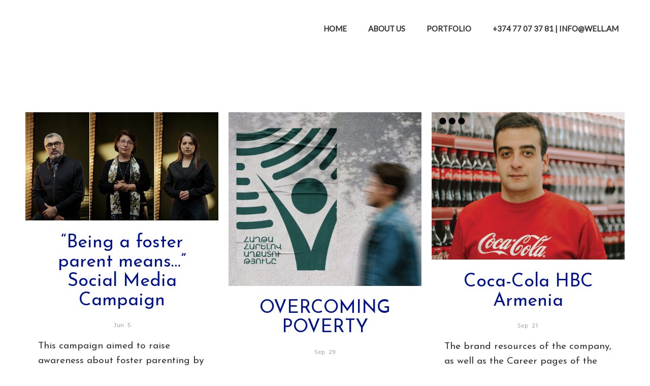

--- FILE ---
content_type: text/css
request_url: https://well.am/wp-content/themes/coffeebean/css/responsive.min.css?ver=4.3
body_size: 561
content:
.container{position:relative;width:1200px;margin:0 auto;padding:0}.container .column,.container .columns{float:left;display:inline;margin-left:10px;margin-right:10px}.row{margin-bottom:20px}.column.alpha,.columns.alpha{margin-left:0}.column.omega,.columns.omega{margin-right:0}.container .one.column,.container .one.columns{width:55px}.container .two.columns{width:120px}.container .three.columns{width:205px}.container .four.columns{width:280px}.container .five.columns{width:355px}.container .six.columns{width:430px}.container .seven.columns{width:505px}.container .eight.columns{width:580px}.container .nine.columns{width:655px}.container .ten.columns{width:730px}.container .eleven.columns{width:805px}.container .twelve.columns{width:880px}.container .thirteen.columns{width:955px}.container .fourteen.columns{width:1030px}.container .fifteen.columns{width:1105px}.container .sixteen.columns{width:1180px}.container .one-third.column{width:380px}.container .two-thirds.column{width:780px}.container .offset-by-right{padding-right:25px}.container .offset-by-one{padding-left:25px}.container .offset-by-two{padding-left:140px}.container .offset-by-three{padding-left:225px}.container .offset-by-four{padding-left:300px}.container .offset-by-five{padding-left:375px}.container .offset-by-six{padding-left:430px}.container .offset-by-seven{padding-left:525px}.container .offset-by-eight{padding-left:600px}.container .offset-by-nine{padding-left:675px}.container .offset-by-ten{padding-left:750px}.container .offset-by-eleven{padding-left:825px}.container .offset-by-twelve{padding-left:900px}.container .offset-by-thirteen{padding-left:975px}.container .offset-by-fourteen{padding-left:1050px}.container .offset-by-fifteen{padding-left:1125px}@media only screen and (min-width:960px) and (max-width:1199px){.container{width:960px}.container .one.column,.container .one.columns{width:40px}.container .two.columns{width:100px}.container .three.columns{width:160px}.container .four.columns{width:220px}.container .five.columns{width:280px}.container .six.columns{width:340px}.container .seven.columns{width:400px}.container .eight.columns{width:460px}.container .nine.columns{width:520px}.container .ten.columns{width:580px}.container .eleven.columns{width:640px}.container .twelve.columns{width:700px}.container .thirteen.columns{width:760px}.container .fourteen.columns{width:820px}.container .fifteen.columns{width:880px}.container .sixteen.columns{width:940px}.container .one-third.column{width:300px}.container .two-thirds.column{width:620px}.container .offset-by-right{padding-right:25px}.container .offset-by-one{padding-left:25px}.container .offset-by-two{padding-left:120px}.container .offset-by-three{padding-left:180px}.container .offset-by-four{padding-left:240px}.container .offset-by-five{padding-left:300px}.container .offset-by-six{padding-left:360px}.container .offset-by-seven{padding-left:420px}.container .offset-by-eight{padding-left:480px}.container .offset-by-nine{padding-left:540px}.container .offset-by-ten{padding-left:600px}.container .offset-by-eleven{padding-left:660px}.container .offset-by-twelve{padding-left:720px}.container .offset-by-thirteen{padding-left:780px}.container .offset-by-fourteen{padding-left:840px}.container .offset-by-fifteen{padding-left:900px}}@media only screen and (min-width:768px) and (max-width:959px){.container{width:768px}.container .columns,.container .column{margin:0}.container .one.column,.container .one.columns,.container .two.columns,.container .three.columns,.container .four.columns,.container .five.columns,.container .six.columns,.container .seven.columns,.container .eight.columns,.container .nine.columns,.container .ten.columns,.container .eleven.columns,.container .twelve.columns,.container .thirteen.columns,.container .fourteen.columns,.container .fifteen.columns,.container .sixteen.columns,.container .one-third.column,.container .two-thirds.column{width:768px}.container .offset-by-right,.container .offset-by-one,.container .offset-by-two,.container .offset-by-three,.container .offset-by-four,.container .offset-by-five,.container .offset-by-six,.container .offset-by-seven,.container .offset-by-eight,.container .offset-by-nine,.container .offset-by-ten,.container .offset-by-eleven,.container .offset-by-twelve,.container .offset-by-thirteen,.container .offset-by-fourteen,.container .offset-by-fifteen{padding-left:0}.container .offset-by-right{padding-right:0}}@media only screen and (max-width:767px){.container{width:100%}.container .columns,.container .column{margin:0}.container .one.column,.container .one.columns,.container .two.columns,.container .three.columns,.container .four.columns,.container .five.columns,.container .six.columns,.container .seven.columns,.container .eight.columns,.container .nine.columns,.container .ten.columns,.container .eleven.columns,.container .twelve.columns,.container .thirteen.columns,.container .fourteen.columns,.container .fifteen.columns,.container .sixteen.columns,.container .one-third.column,.container .two-thirds.column{width:100%}.container .offset-by-right,.container .offset-by-one,.container .offset-by-two,.container .offset-by-three,.container .offset-by-four,.container .offset-by-five,.container .offset-by-six,.container .offset-by-seven,.container .offset-by-eight,.container .offset-by-nine,.container .offset-by-ten,.container .offset-by-eleven,.container .offset-by-twelve,.container .offset-by-thirteen,.container .offset-by-fourteen,.container .offset-by-fifteen{padding-left:0}.container .offset-by-right{padding-right:0}}@media only screen and (min-width:480px) and (max-width:767px){.container{width:100%}.container .columns,.container .column{margin:0}.container .one.column,.container .one.columns,.container .two.columns,.container .three.columns,.container .four.columns,.container .five.columns,.container .six.columns,.container .seven.columns,.container .eight.columns,.container .nine.columns,.container .ten.columns,.container .eleven.columns,.container .twelve.columns,.container .thirteen.columns,.container .fourteen.columns,.container .fifteen.columns,.container .sixteen.columns,.container .one-third.column,.container .two-thirds.column{width:100%}}

--- FILE ---
content_type: text/css
request_url: https://well.am/wp-content/themes/coffeebean/style.css?ver=6.9
body_size: 20081
content:
/*
	Theme Name: CoffeeBean
  Description: WordPress Premium Portfolio Theme, Gallery and Blog. Thank you for using the theme. If you have any questions please feel free to email me. For support please contact - support@themeworm.com
  Version: 1.20
	Requires at least: 4.7
	Requires PHP: 7.0
	Tested up to: 6.2.0
  Author: mallini
	Theme URI: https://themeforest.net/item/coffeebean-easy-simple-portfolio-for-freelancers-studios-and-photographers/16724826
	Author URI: https://themeforest.net/user/mallini
	License: GNU General Public License v2 or later
	License URI: http://www.gnu.org/licenses/gpl-2.0.html
	Tags: translation-ready,theme-options,custom-menu
	Text Domain: coffeebean
*/

/* ------------------------------------------------ */
/* Main CSS */
/* ------------------------------------------------ */

/*
01. Common

02. Presets

03. Header & Contacts Styles

04. Gallery & Portfolio

05. Posts

06. Widgets

07. Footer

08. Responsive
*/

/* ------------------------------------------------ */
/* Common */
/* ------------------------------------------------ */

html {
	overflow-y: scroll;
}

body {
	font-family: Arial, sans-serif;
	color: #333;
	background:#fff;
	-webkit-font-smoothing: antialiased;
	-webkit-text-size-adjust: 100%;
}

.portfolio-wrapper:after,
#portfolio-wrapper:after,
#site-navigation:after,
.portfolio-text:after,
#page-title:after,
.container-content:after,
.related-posts:after,
.dummy-content:after {
	content: "";
	display: table;
	clear: both;
}

/* ------------------------------------------------ */
/* Selection */
/* ------------------------------------------------ */

::-moz-selection {
	background-color: #947b61;
	color: #fff;
}

::selection {
	background-color: #947b61;
	color: #fff;
}

/* ------------------------------------------------ */
/* Main */
/* ------------------------------------------------ */

#wrapper {
	padding: 0;
	overflow:hidden;
}

#footer {
	overflow: hidden;
	clear: both;
	background: rgba(0,0,0,0.1);
}

iframe {
	max-width: 100%;
}

#head {
	padding-top:0px;
	margin-bottom:0px;
	overflow: hidden;
	clear: both;
}

/* ------------------------------------------------ */
/* Presets */
/* ------------------------------------------------ */

.page_head {
	padding:35px 0 3px 0;
}

.comments a, h1.logo a,
.comments-container a,
.comment-author a,
a.post-entry,
.columns a, .column a,
.testimonials-author,
#contact-details a:hover,
.contact_links a:hover,
.feature-box.color i,
.widget #twitter-blog li a,
#twitter a:hover,
.latest-post-blog p a:hover,
.widget ul li a:hover,
.blog-item .post-date .date-number a:hover,
.blog-item .post-date .post-category a:hover,
.read-more a, a, .column .footer-widget .widget-themeworm_social a  {
	color:#947b61;
}

.type-post a, .column a, .columns a, a {
	-webkit-transition: color 0.3s;
	transition: color 0.3s;
}

.column a:hover, .columns a:hover,
a:hover {
	color: #999;
}

h1.logo {
	font-family:"Dosis";
}

#navigation a, .widget_nav_menu a,
.comment-author cite {
	font-family:"Lato", Arial, sans-serif;
}

body,
.date, .post-meta, .readmore,
.widget, .comment-text,
.widget_rss .rss-date,
.widget_rss cite,
.tagcloud a,
.load-more a, #next-posts a,
input[type="submit"],
.search-results,
.post-content p,
.container p {
	font-family: "Inconsolata", Arial, sans-serif;
}

.post-description h1,
.post-description h2,
.post-description h3,
.post-description h4,
.post-description h5,
.post-description h6 {
	padding:15px 0 5px 0;
}

.type-page h1,
.type-page h2,
.type-page h3,
.type-page h4,
.type-page h5,
.type-page h6,
.type-post h1,
.type-post h2,
.type-post h3,
.type-post h4,
.type-post h5,
.type-post h6 {
	margin-top:35px;
}

h1, h2, h3, h4, h5 {
	margin-bottom:25px;
}

h1, h2, h3, h4, h5, h6,
.blog-item .post-description p,
.page-title div.subline,
#page-title div.subline,
.blog-item blockquote,
.blog-item .post-link-text,
.container .portfolio-text .portfolio-excerpt p {
	font-family: "Josefin Sans", Helvetica, Arial, sans-serif;
}

/* ------------------------------------------------ */
/* Loader */
/* ------------------------------------------------ */

#loader {
  z-index: 9999;
  position: fixed;
  top: 0;
  right: 0;
  bottom: 0;
  left: 0;
  background-color: #fff;
}

#loader .loader-img {
	display: block;
	position: fixed;
	opacity: 0;
	width: 150px;
	height: 150px;
	top: 50%;
	left: 50%;
	overflow: hidden;
	margin: -75px 0 0 -75px;
	border-radius: 50%;
	border: 1px solid transparent;
}

#spinner {
  position: fixed;
	opacity: 0;
  top: 50%;
  left: 50%;
  width: 160px;
  height: 160px;
  margin: -80px 0 0 -80px;
  border-top: 2px solid #947b61;
  border-right: 2px solid #fff;
  border-bottom: 2px solid #fff;
  border-left: 2px solid #fff;
  border-radius: 50%;
  -webkit-animation: spinner 1.1s infinite linear;
  animation: spinner 1.1s infinite linear;
}

@-webkit-keyframes spinner {
  0% {
    -webkit-transform: rotate(0deg);
  }
  100% {
    -webkit-transform: rotate(360deg);
  }
}

@keyframes spinner {
  0% {
    transform: rotate(0deg)
  }
  100% {
    transform: rotate(360deg)
  }
}

#ajax-loader {
	position: absolute;
	width: 100%;
	height: 100%;
	background: #fff;
	display: none;
	-webkit-transition: .5s;
	transition: .5s;
	z-index:111;
	pointer-events: none;
}

#ajax-spinner {
  position: absolute;
  top: 100px;
  left: 50%;
  width: 86px;
  height: 86px;
  margin: -43px 0 0 -43px;
  border-top: 3px solid #d2d2d2;
  border-right: 3px solid #fff;
  border-bottom: 3px solid #fff;
  border-left: 3px solid #fff;
  border-radius: 50%;
  -webkit-animation: spinner 1.1s infinite linear;
  animation: spinner 1.1s infinite linear;
}

/* ------------------------------------------------ */
/* Infinite scroll */
/* ------------------------------------------------ */

#infscr-loading {
  position: absolute;
  bottom: -83px;
  background: #947b61;
  opacity: 1;
	border:2px solid #947b61;
}

.loadmore-img {
	display: none;
	position: absolute;
	width: 50px;
	top: 50px;
	left: calc(50% - 25px);
}

.load-more, #next-posts {
  display: block;
	text-align: center;
	position: relative;
	z-index: 1;
	visibility: visible;
	height: auto;
	margin-top: 35px;
	-webkit-transition: height 0.6s ease-in;
  transition: height 0.6s ease-in;
}

.load-more a, #next-posts a {
  display: inline-block;
	text-align: center;
  margin: 0 auto;
  text-transform: uppercase;
  line-height: 14px;
  width: 200px;
  overflow: hidden;
  padding: 15px 20px;
  font-size: 15px;
  color: #947b61;
  border:2px solid transparent;
  -webkit-transition: border-color 0.35s, color 0.1s;
  transition: border-color 0.35s, color 0.1s;
}

.load-more a:hover, #next-posts a:hover {
  border-color: #947b61;
}

.load-more .loading_img {
	display:inline-block;
  width: 50px;
	margin:0 auto;
	visibility: hidden;
}

.load-more.hide {
	visibility: hidden;
}

/* ------------------------------------------------ */
/* Standart Elements */
/* ------------------------------------------------ */

blockquote, q {
  color: #858585;
  line-height: 20px;
  margin: 35px 30px 35px 60px;
  padding: 0px 0 0 20px;
  position: relative;
  font-weight: 300;
  border-left: 4px solid rgba(0, 0, 0, 0.1);
}

.container dl {
	font-size:16px;
	font-weight:300;
	line-height:30px;
	text-align:left;
	margin: 0 20px;
}

.container dt {
	font-weight:bold;
}

.container dd {
	margin: 0 0 20px;
}

ins {
  background: #fff9c0;
  text-decoration: none;
}

code, kbd, pre, samp {
  font-family: monospace, serif;
  font-size: 14px;
  -webkit-hyphens: none;
  -moz-hyphens: none;
  -ms-hyphens: none;
  hyphens: none;
}

address {
  font-style: italic;
  margin: 0 0 24px;
	line-height: 1.5em;
}

abbr[title] {
  border-bottom: 1px dotted;
}

i, .status-publish cite, em, var, address, dfn {
  font-style: italic;
}

sub, sup {
  font-size: 75%;
  line-height: 0;
  position: relative;
  vertical-align: baseline;
}

sub {
  bottom: -0.25em;
}

sup {
  top: -0.5em;
}

.type-post table,
.type-page table {
	font-size:16px;
	font-weight:300;
	line-height:30px;
}

.type-post table caption,
.type-page table caption {
	font-weight:bold;
}

.type-post table th,
.type-page table th {
	font-weight:normal;
	padding:0 10px;
}

.type-post table td,
.type-page table td {
	border-top: 1px solid #ededed;
  padding: 6px 10px 6px 0;
}

.status-publish ul, .status-publish ol,
.builder_p ul, .builder_p ol {
  margin: 0;
  padding: 10px 0 25px 60px;
  font-size: 16px;
}

.status-publish li,
.builder_p li {
	padding: 8px 0;
	opacity: .9;
}

.status-publish ul,
.builder_p ul {
	list-style: disc;
}

.status-publish ul, .status-publish ol {
	padding-bottom: 45px;
}

.screen-reader-text,
.sticky, .bypostauthor {}

/* ------------------------------------------------ */
/* Image Aligning */
/* ------------------------------------------------ */

.wp-caption.alignright, img.alignright {
  margin: 0 0 20px 20px;
}

.wp-caption.alignleft, img.alignleft {
  margin: 0 20px 20px 0;
}

.alignright {
  display: inline;
  float: right;
	position: relative;
}

.alignleft {
  display: inline;
  float: left;
	position: relative;
}

.alignnone {
	margin-top:40px;
	margin-bottom:40px;
	max-width: 100%;
  position: relative;
}

.alignnone img {
	width: 100%;
}

.aligncenter {
	display:block;
	margin:0 auto;
	padding:10px
}

/* ------------------------------------------------ */
/* Blog Elements */
/* ------------------------------------------------ */

.blog-item blockquote,
.blog-item .post-link-text {
	position: relative;
	font-size: 1.2em;
  line-height: 1.5em;
	margin: 0;
	padding: 30px 25px;
	border: 0;
	background: rgba(255, 255, 255, 0.9);
}

.blog-item .post-link-text {}

.format-quote .post-content:before,
.format-link .post-content:before {
	display: none;
}

.blog-item.format-quote .post-description,
.blog-item.format-link .post-description {
	padding-bottom: 25px;
	padding-top: 25px;
	text-align: center;
}

.quote-author {
	margin: 20px auto 0 auto;
	position: relative;
	padding: 20px 15px 20px 45px;
	display: inline-block;
	text-align: center;
	background: rgba(255, 255, 255, 0.9);
}

.blog-item.format-link .quote-author:after,
.blog-item.format-quote .quote-author:after {
	font-family: FontAwesome;
	content: '\f0c1';
	font-size: 18px;
	color: rgba(0, 0, 0, 0.2);
	position: absolute;
	top: 20px;
	left: 15px;
}

.blog-item.format-quote .quote-author:after {
	content: '\f10e';
}

/* ------------------------------------------------ */
/* Header Overlay */
/* ------------------------------------------------ */

#social-wrapper {
	position: fixed;
  height: 0;
	left: 0;
	right: 0;
  background-color: rgba(58,58,58, 1);
  overflow: hidden;
  color: rgba(255,255,255,0.8);
	z-index: 9990;
	-webkit-transition: height 0.3s, -webkit-transform 0.3s;
	transition: height 0.3s, transform 0.3s;
	-webkit-transition-timing-function: cubic-bezier(0.34, 1.61, 0.7, 1);
	transition-timing-function: cubic-bezier(0.34, 1.61, 0.7, 1);
}

.show-menu #social-wrapper {}

.social-height {
	overflow:hidden;
}



.header-contacts {
	padding: 50px 0 40px 0;
	font-size: 14px;
}

.header-contacts .widget {
	padding: 15px 0 20px 0;
}

.header-contacts .widget-title {
	color: #fff;
	margin-bottom: 15px;
}

.header-contacts p {
	margin-bottom: 10px;
}

/* ------------------------------------------------ */
/* Top Bar */
/* ------------------------------------------------ */

#site-navigation {
	position: relative;
	display: table;
	height: 105px;
	width: 100%;
	top: 0;
	left: 0;
	right: 0;
	z-index: 999;
	background: rgba(255, 255, 255, 0);
	-webkit-transition: background 0.6s;
	transition: background 0.6s;
}

#site-navigation.full-navigation {
	padding: 0 10px;
	position: relative;
}

#site-navigation.full-navigation .container,
#site-navigation.full-navigation .container .sixteen.columns  {
	width: 100%;
	float: none;
}

/* ------------------------------------------------ */
/* Header Logo */
/* ------------------------------------------------ */

.logo-container {
	display: inline-block;
	height: 105px;
}

#logo {
	text-align:left;
	position: relative;
	top:50%;
	padding:0;
	margin: 0;
	-webkit-transform: translateY(-50%);
	transform: translateY(-50%);
}

#logo span {
	opacity: 0.7;
}

#logo a.pine {
	opacity:1;
	margin:0;
}

#logo .svg-sizer {
	display: inline-block;
	position: relative;
	height:30px;
	width:30px;
}

#logo a {
	-webkit-transition: -webkit-transform 0.1s;
	transition: transform 0.1s;
	-webkit-transition-timing-function: cubic-bezier(0.7,0,0.3,1);
	transition-timing-function: cubic-bezier(0.7,0,0.3,1);
}

#logo a.pine:hover {
  -webkit-transform: rotate(6deg);
  transform: rotate(6deg);
}

.logo-link:hover path {
  fill: #947b61;
}

#logo img {
	position: relative;
	/*max-height: 100px;
	-webkit-transition: max-height 0.3s;
	transition: max-height 0.3s;*/
	vertical-align: middle;
}

.scaled #logo img {
	max-height: 60px;
}

#logo h1 {
	display: inline-block;
	padding: 0;
	margin: 0;
	font-size: 28px;
	line-height: normal;
	font-weight: 500;
	color: #947b61;
}

h1.logo a {
	color:#947b61;
	-webkit-transition: all 0.2s ease-in-out;
	transition: all 0.2s ease-in-out;
}

#logo h1:hover {
	opacity:0.8;
}

/* ------------------------------------------------ */
/* Navigation Menu */
/* ------------------------------------------------ */

.top-navigation {
	position: relative;
	display: inline-block;
	float: right;
	padding:0;
	text-align: right;
	height: 105px;
}

.nav-menu {
	position: relative;
	vertical-align: middle;
	text-align: right;
	top: 45px;
}

.top-navigation ul,
.top-navigation ul ul,
.top-navigation li,
.top-navigation li li {
	margin: 0;
	padding: 0;
}

.top-navigation li {
	list-style: none;
	position: relative;
	display:inline-block;
	margin:0 5px;
	padding: 0;
}

.top-navigation li:last-child {
	margin-right: 0;
}

.top-navigation li a {
	padding:12px 10px;
	margin: 0;
	font-size:15px;
	color:#333;
	font-weight:600;
	text-transform: uppercase;
	border: 2px solid transparent;
	-webkit-transition: border-color 0.25s, color 0.25s;
	transition: border-color 0.25s, color 0.25s;
}

li.current-menu-item a {
	color:#947b61;
}

.top-navigation li a:hover,
#site-navigation.scaled .top-navigation li a:hover {
	color:#947b61;
	border: 2px solid transparent;
}

.top-navigation ul ul {
	z-index: 999;
	position: absolute;
	top: 32px;
	left: 50%;
	transform: translateX(-50%);
	opacity: 0;
	visibility: hidden;
	width: 190px;
	padding: 15px;
	text-align:center;
	/*background:#947b61;*/
	background:rgba(90,90,90, 1);
	transition: opacity 0.3s;
}

@keyframes balloon-enter {
	0% {
    -webkit-transform: scaleY(0) translateX(-50%);
    transform: scaleY(0) translateX(-50%);
	}
	100% {
    -webkit-transform: scaleY(1) translateX(-50%);
    transform: scaleY(1) translateX(-50%);
	}
}

.top-navigation ul li:hover > ul {
	opacity: 1;
	visibility: visible;
	left: 50%;
}

.top-navigation ul li ul li {
	padding: 8px 0;
}

.top-navigation ul ul li a {
	color: #fff;
	font-size:13px;
	font-weight: 300;
	text-transform: none;
	padding:0;
	margin:0;
	border: none;
}

.top-navigation ul ul a:hover,
#site-navigation.scaled .top-navigation ul ul li a:hover {
	color: rgba(255, 255, 255, 0.6);
	border: none;
}

.top-navigation ul ul:before {
	position: absolute;
	top: -3px;
	left: 0;
	width: 100%;
	height: 15px;
	content: "";
}

.top-navigation li li:last-child {
	margin-bottom: 0;
}

.top-navigation li li:before {
	display: none;
}

.top-navigation ul ul ul {
	top: -10px;
	left: 100%;
	transform: translateX(0);
	background: #222;
}

.top-navigation ul ul li:hover > ul {
	top: -15px;
	left: 100%;
	transform: translateX(0);
}

.top-navigation ul ul ul:before {
	position: absolute;
	top: 0;
	left: -20px;
	width: 20px;
	height: 100%;
	content: "";
}

.top-navigation ul ul li {
	width: 100%;
}

.top-navigation ul .menu-item-has-children > a:before {
	position:absolute;
	content: '';
	width:24px;
	height: 2px;
	bottom:-5px;
	left:calc(50% - 12px);
	background: #947b61;
	-webkit-transition: -webkit-transform 0.3s;
	transition: transform 0.3s;
	-webkit-transform: scale(1);
	transform: scale(1);
}

.top-navigation ul .menu-item-has-children:hover > a:before {
	-webkit-transform: scale(0,1);
	transform: scale(0,1);
}

.top-navigation ul ul .menu-item-has-children > a:before {
	display: none;
}

.top-navigation ul ul .menu-item-has-children > a:after {
	padding-left: 10px;
	font-family: "FontAwesome";
	font-size: 14px;
	content: "\f105";
}

.menu-dropdown {
	display: none;
	cursor: pointer;
	position: absolute;
	top: 50%;
	right: 0;
	width: 20px;
	height: 20px;
	z-index:1000;
	-webkit-transform: translateY(-50%);
  transform: translateY(-50%);
}

.menu-dropdown span {
	position: absolute;
	top: 10px;
	left: 0;
	width: 20px;
	height: 2px;
	margin-top: -1px;
	background-color: rgba(45,45,45, 1);
	border-radius:2px;
}

.menu-dropdown span:before,
.menu-dropdown span:after {
	position: absolute;
	left: 0;
	width: 100%;
	height: 100%;
	background-color: rgba(45,45,45, 1);
	content: "";
	-webkit-transition-duration: .1s;
	transition-duration: .1s;
}

.menu-dropdown span:before {
	-webkit-transform: translateY(-350%);
	transform: translateY(-350%);
}

.menu-dropdown span:after {
	-webkit-transform: translateY(350%);
	transform: translateY(350%);
}

.menu-dropdown.toggled-on span {
	background-color: transparent;
}

.menu-dropdown.toggled-on span:before {
	-webkit-transform: translateY(0) rotate(45deg);
	transform: translateY(0) rotate(45deg);
	background-color: rgba(128,128,128, 1);
}

.menu-dropdown.toggled-on span:after {
	-webkit-transform: translateY(0) rotate(-45deg);
	transform: translateY(0) rotate(-45deg);
	background-color: rgba(128,128,128, 1);
}

.navigation_fixed {
	position:fixed;
	z-index:5999;
	width:100%;
	margin:0 auto;
	top:0;
}

.top-navigation li a.menu-overflowed {
	font-size: 1em;
	line-height: 1em;
}

.top-navigation ul .menu-item-has-children > a.menu-overflowed:before,
.menu-item-split-wrapper ul ul,
.menu-item-split-wrapper .menu-item-has-children > a:after {
	display: none;
}

/* ------------------------------------------------ */
/* Portfolio */
/* ------------------------------------------------ */

#portfolio-wrapper {
  transition-property: height;
  transition-duration: 0.3s;
}

#portfolio-gallery-wrapper {
}

.portfolio-item {
	position: relative;
	margin-bottom: 20px;
	overflow: hidden;
}

.portfolio-item:before {
	position: absolute;
	content: '';
	top: 0px;
	right: 0px;
	bottom: 0px;
	left: 0px;
	background: rgba(255, 255, 255, 0.86);
	opacity: 0;
	-webkit-transition: opacity 0.35s;
	transition: opacity 0.35s;
	z-index: 11;
}

.portfolio-item:hover::before {
	opacity: 1;
}

.portfolio-item > a:not(.video-info) {
	position: absolute;
	left: 0;
	right: 0;
	top: 0;
	bottom: 0;
	z-index: 16;
}

.portfolio-item .video-info {
	position: absolute;
	width: 80px;
  height: 80px;
  font-size: 48px;
  line-height: 80px;
  text-align: center;
  color: rgba(0,0,0,0.2);
  text-shadow: 0 0px 1px rgba(255, 255, 255, 0.4);
  z-index: 17;
  bottom: 0;
  right: 0;
  opacity: 0;
	-webkit-transform:translateY(50%);
  transform:translateY(50%);
  -webkit-transition: all 0.4s;
  transition: all 0.4s;
}

.portfolio-item:hover .video-info {
	opacity: 1;
	-webkit-transform:translateY(0);
  transform:translateY(0);
}

.portfolio-item .thumb, .third-masonry .thumb,
.full-width .thumb {
	position: absolute;
	top: 0;
	right: 0;
	bottom: 0;
	left: 0;
	background-size: cover;
	background-repeat: no-repeat;
	background-position: 50%;
}

.grid-thumb {
	position: absolute;
	top: 2px;
	right: 2px;
	bottom: 2px;
	left: 2px;
	background-size: cover;
	background-repeat: no-repeat;
	background-position: 50%;
}

.mfp-caption {
	position: absolute;
	bottom: 0;
	left: 20%;
	right: 20%;
	text-align: center;
	color: #fff;
	font-size: 16px;
}

.portfolio-link.video-popup:after {
	content: '\f04b';
	position: absolute;
	width: 80px;
	height: 80px;
	font-size: 50px;
	line-height: 80px;
	text-align: center;
	color: #fff;
	text-shadow: 0 0px 1px rgba(0, 0, 0, 0.4);
	z-index: 1;
	top: 50%;
	left: 50%;
	opacity: .85;
	font-family: 'FontAwesome';
	-webkit-transform: translateX(-50%) translateY(-50%) rotateZ(0);
  transform: translateX(-50%) translateY(-50%) rotateZ(0);
	-webkit-transition: all 0.4s;
  transition: all 0.4s;
}

.portfolio-link:hover.video-popup::after {
	-webkit-transform: translateX(-65%) translateY(45%) rotateZ(120deg);
  transform: translateX(-65%) translateY(45%) rotateZ(120deg);
	color: inherit;
	opacity: .5;
}

/* .portfolio-item:after,
.portfolio-header:after,
.post_thumb:not(.hentry):after {
	content: "";
  display: block;
  position: absolute;
  top: 50%;
  left: 50%;
  z-index: 10;
  width: 50px;
  height: 50px;
  margin-top: -25px;
  margin-left: -25px;
  border-radius: 50%;
  border: 2px solid;
  border-left-color: rgba(0, 0, 0, 0.5);
  border-top-color: rgba(0, 0, 0, 0.5);
  border-right-color: rgba(0, 0, 0, 0.2);
  border-bottom-color: rgba(0, 0, 0, 0.2);
  opacity: 0.8;
  -webkit-transition: opacity 0.2s ease;
  transition: opacity 0.2s ease;
  -webkit-animation: spinner 0.9s infinite linear;
  animation: spinner 0.9s infinite linear;
} */

.portfolio-item.loaded:after,
.portfolio-header.loaded:after,
.post_thumb.loaded:after {
  opacity: 0;
}

.portfolio-item .thumb,
.post_thumb .thumb,
.portfolio-header .portfolio-header-image {
  opacity: 0;
  -webkit-transition: opacity 0.2s ease-in;
  transition: opacity 0.2s ease-in;
}

.portfolio-item.loaded .thumb,
.post_thumb.loaded .thumb,
.portfolio-header.loaded .portfolio-header-image {
  opacity: 1;
}
/*
.portfolio-item:hover .thumb::before,
.portfolio-item:hover .thumb::after {
	opacity: 1;
	-webkit-transform: scale(1);
	transform: scale(1);
}*/

.portfolio-item:hover .thumb::after {
	/*-webkit-transition-delay: 0.15s;
	transition-delay: 0.15s;*/
}

.item-description {
	position: absolute;
	text-align: center;
	font-size: 14px;
	top: 50%;
	width: 100%;
	padding: 0 10px;
	margin: 0;
	z-index: 14;
	-webkit-transform: translateY(-50%);
	-ms-transform: translateY(-50%);
	transform: translateY(-50%);
}

.item-description h6 {
	font-weight: 500;
	font-size: 26px;
	line-height: 1em;
	padding: 0px 20px 5px 20px;
	vertical-align: middle;
	opacity: 0;
	-webkit-transform: translateY(-10px);
  -ms-transform: translateY(-10px);
  transform: translateY(-10px);
	-webkit-transition: .3s cubic-bezier(.215, .61, .355, 1) 0s;
	transition: .3s cubic-bezier(.215, .61, .355, 1) 0s;
}

.item-description .loader {
	position: relative;
	width: 100px;
	height: 1px;
	margin: 5px auto;
	-webkit-transition-delay: 0.3s;
	transition-delay: 0.3s;
	-webkit-transition: -webkit-transform 0.2s, opacity 0.2s;
	transition: transform 0.2s, opacity 0.2s;
	-webkit-transition-timing-function: cubic-bezier(0.7, 0, 0.3, 1);
	transition-timing-function: cubic-bezier(0.7, 0, 0.3, 1);
}

.item-description .loader:before {
	content: '';
	position: absolute;
	z-index: 15;
	width: 100%;
	height: 2px;
	background: #947b61;
	left: 0;
	top: -1px;
	margin: 0 auto;
	-webkit-transform: scale3d(0, 1, 1);
	transform: scale3d(0, 1, 1);
	-webkit-transform-origin: 0% 50%;
	transform-origin: 0% 50%;
}

.portfolio-item:hover .loader:before {
	-webkit-transition: -webkit-transform 1s;
	transition: transform 1s;
	-webkit-transition-timing-function: cubic-bezier(0.165,0.84,0.44,1);
	transition-timing-function: cubic-bezier(0.165,0.84,0.44,1);
	-webkit-transform: scale3d(1,1,1);
	transform: scale3d(1,1,1);
}

.item-description .filter-words {
  opacity: 0;
  font-size: 13px;
  text-transform: uppercase;
  letter-spacing: 1px;
  padding: 5px 0 0 0;
  -webkit-transform: translateY(20px);
  -ms-transform: translateY(20px);
  transform: translateY(20px);
  -webkit-transition: .3s cubic-bezier(.215, .61, .355, 1) 0s;
  transition: .3s cubic-bezier(.215, .61, .355, 1) 0s;
}

.item-description .filter-words span {
	display: inline-block;
	padding: 0 7px;
	position: relative;
}

.item-description .filter-words span::before {
    content: "&";
    display: block;
    position: absolute;
		left: -3px;
}

.item-description .filter-words span:first-of-type::before {
	display: none;
}

.portfolio-item:hover h6,
.portfolio-item:hover .filter-words {
	opacity: 1;
	-webkit-transform: translateY(0);
	-ms-transform: translateY(0);
	transform: translateY(0);
}

.portfolio-item:hover h6 {
	-webkit-transition-delay: 0.2s;
	transition-delay: 0.2s;
}

.portfolio-item:hover .filter-words {
	-webkit-transition-delay: 0.3s;
	transition-delay: 0.3s;
}

/* ------------------------------------------------ */
/* Portfolio Size 3 columns */
/* ------------------------------------------------ */

.one-third.column.portfolio-item {
	height: 360px;
}

.one-third.column.masonry-portfolio.portfolio-item {
	height: auto;
}

.container .one-third.column.portfolio-item.size-1x1 {
	width: 380px;
	height: 360px;
}

.container .one-third.column.portfolio-item.size-1x2 {
	width: 380px;
	height: 740px;
}

.container .one-third.column.portfolio-item.size-2x1 {
	width: 780px;
	height: 360px;
}

.container .one-third.column.portfolio-item.size-2x2 {
	width: 780px;
	height: 740px;
}

.container .one-third.column.portfolio-item.size-3x1 {
	width: 1180px;
	height: 360px;
}

.container .one-third.column.portfolio-item.size-3x3 {
	width: 1180px;
	height: 1120px;
}

/* ------------------------------------------------ */
/* Portfolio Size 4 columns */
/* ------------------------------------------------ */

.four.columns.portfolio-item {
	height: 260px;
}

.four.columns.masonry-portfolio.portfolio-item {
	height: auto;
}

.container .four.columns.portfolio-item.size-1x2 {
	width: 280px;
	height: 540px;
}

.container .four.columns.portfolio-item.size-2x1 {
	width: 580px;
	height: 260px;
}

.container .four.columns.portfolio-item.size-2x2 {
	width: 580px;
	height: 540px;
}

.container .four.columns.portfolio-item.size-3x1 {
	width: 880px;
	height: 260px;
}

.container .four.columns.portfolio-item.size-3x3 {
	width: 880px;
	height: 820px;
}

/* ------------------------------------------------ */
/* Portfolio Size Full Width */
/* ------------------------------------------------ */

.portfolio_sizer {
	width:380px;
}

.recent-portfolio .portfolio_sizer {
	width:300px;
}

.page-template-template-portfoliofull .portfolio_sizer {
	width:25%;
}

.shortcode-gallery-inner .portfolio_sizer {
	width:33.333%;
}

.full-width.portfolio-item {
	height: 300px;
}

.full-width.portfolio-item.size-1x1 {
	width: calc(25% - 20px);
}

.full-width.portfolio-item.size-1x2 {
	width: calc(25% - 20px);
	height: 620px;
}

.full-width.portfolio-item.size-2x1 {
	width: calc(50% - 20px);
	height: 300px;
}

.full-width.portfolio-item.size-2x2 {
	width: calc(50% - 20px);
	height: 620px;
}

.full-width.portfolio-item.size-3x1 {
	width: calc(75% - 20px);
	height: 300px;
}

.full-width.portfolio-item.size-3x3 {
	width: calc(75% - 20px);
	height: 940px;
}

/* ------------------------------------------------ */
/* Portfolio Full Width Video */
/* ------------------------------------------------ */

.page-template-template-portfoliofull-video .portfolio_sizer {
	width:33.3333%;
}

.page-template-template-portfoliofull-video .full-width-container {
  padding: 0;
}

.full-width-video.portfolio-item {
	height: 300px;
	width: 33.3333%;
	margin: 0;
}

/* ------------------------------------------------ */
/* Portfolio Full Width No Gaps */
/* ------------------------------------------------ */

.page-template-template-portfoliofull-nogap .portfolio_sizer {
	width:25%;
}

.page-template-template-portfoliofull-nogap .full-width-container {
  padding: 0;
}

.full-width-nogap.portfolio-item {
	height: 250px;
	width: 25%;
	margin: 0;
}

/* ------------------------------------------------ */
/* Filters */
/* ------------------------------------------------ */

.filter-container {
	/*height:65px;*/
	text-align:center;
}

#filter {
	position: absolute;
	top: -85px;
	right: 10px;
	margin: 0 auto;
	z-index: 18;
}

div.cs-select {
	display: inline-block;
	vertical-align: middle;
	position: relative;
	text-align: center;
	background: #fff;
	z-index: 100;
	width: 150px;
	max-width: 500px;
	border: 2px solid #947b61;
	-webkit-touch-callout: none;
	-webkit-user-select: none;
	-khtml-user-select: none;
	-ms-user-select: none;
	user-select: none;
	webkit-transition: width 0.3s;
  transition: width 0.3s;
}

div.cs-select.cs-active {
	width: 200px;
}

select.cs-select {display:none;}

div.cs-select:focus {
	outline: none;
}

.cs-select select {
	display: none;
}

.cs-select span {
	display: block;
	position: relative;
	cursor: pointer;
	padding: 1em;
	white-space: nowrap;
	overflow:hidden;
	color:#947b61;
	text-overflow: ellipsis;
	-webkit-transition: color 0.3s ease-in-out;
	-moz-transition: color 0.3s ease-in-out;
	-o-transition: color 0.3s ease-in-out;
	-ms-transition: color 0.3s ease-in-out;
	transition: color 0.3s ease-in-out;
}

.cs-select span:hover {
	color:#222;
}

.cs-select > span {
	padding-right: 3em;
}

.cs-select > span::after,
.cs-select .cs-selected span::after {
	speak: none;
	position: absolute;
	top: 50%;
	font-family:FontAwesome;
	-webkit-transform: translateY(-50%);
	transform: translateY(-50%);
	-webkit-font-smoothing: antialiased;
	-moz-osx-font-smoothing: grayscale;
}

.cs-select.cs-active > span::after {
	-webkit-transform: translateY(-50%) rotate(180deg);
	transform: translateY(-50%) rotate(180deg);
}

div.cs-active {
	z-index: 200;
}

.cs-select .cs-options {
	position: absolute;
	overflow: hidden;
	margin-top: 3px;
	width: 100%;
	background: #fff;
	visibility: hidden;
}

.cs-select.cs-active .cs-options {
	visibility: visible;
}

.cs-select ul {
	list-style: none;
	margin: 0;
	padding: 0;
	width: 100%;
}

.cs-select ul span {
	padding: 1em;
}

.cs-select ul li.cs-focus span {
	background-color: #947b61;
}

.cs-select li.cs-optgroup ul {
	padding-left: 1em;
}

.cs-select li.cs-optgroup > span {
	cursor: default;
}

div.cs-skin-underline {
	background: transparent;
	font-size: 15px;
	max-width: 280px;
	font-weight: 300;
}

.cs-skin-underline > span {
	padding:15px 10px;
}

.cs-skin-underline.cs-active > span::after {
	-webkit-transform: translate3d(0,-50%,0) rotate3d(0,0,1,270deg);
	transform: translate3d(0,-50%,0) rotate3d(0,0,1,270deg);
}

.cs-skin-underline .cs-options {
	background: transparent;
	opacity: 0;
	-webkit-transition: opacity 0.3s 0.4s, visibility 0s 0.3s;
	transition: opacity 0.3s 0.4s, visibility 0s 0.3s;
}

.cs-skin-underline .cs-options li {
	background: #fff;
	margin-bottom:2px;
}

.cs-skin-underline.cs-active .cs-options {
	opacity: 1;
	-webkit-transition: opacity 0.3s;
	transition: opacity 0.3s;
}

.cs-skin-underline ul span {
	position: relative;
	font-size: 15px;
	font-weight: 300;
	color:#333;
	letter-spacing: 1px;
	padding: 1.2em 0.8em;
	opacity: 0;
	-webkit-transform: translate3d(100%,0,0);
	transform: translate3d(100%,0,0);
	-webkit-transition: opacity 0.3s, -webkit-transform 0.3s;
	transition: opacity 0.3s, transform 0.3s;
}

.cs-select ul span::after {
	content: '';
	opacity: 0;
}

.cs-select li.cs-selected {
	background:#947b61;
}

.cs-skin-underline ul li span::before {
	content: '';
	position: absolute;
	bottom: 0px;
	left: 0;
	height: 3px;
	width: 100%;
	background: transparent;
	-webkit-transform: translate3d(200%,0,0);
	transform: translate3d(200%,0,0);
	-webkit-transition: -webkit-transform 0.3s;
	transition: transform 0.3s;
}

.cs-skin-underline ul li:last-child span::before {
	height: 0;
}

.cs-skin-underline.cs-active ul span,
.cs-skin-underline.cs-active ul span::before {
	opacity: 1;
	-webkit-transform: translate3d(0,0,0);
	transform: translate3d(0,0,0);
}

.cs-skin-underline li:nth-child(5),
.cs-skin-underline li:nth-child(5) span,
.cs-skin-underline li:nth-child(5) span::before,
.cs-skin-underline.cs-active li:first-child span,
.cs-skin-underline.cs-active li:first-child span::before {
	-webkit-transition-delay: 0s;
	transition-delay: 0s;
}

.cs-skin-underline li:nth-child(4),
.cs-skin-underline li:nth-child(4) span,
.cs-skin-underline li:nth-child(4) span::before,
.cs-skin-underline.cs-active li:nth-child(2) span,
.cs-skin-underline.cs-active li:nth-child(2) span::before {
	-webkit-transition-delay: 0.05s;
	transition-delay: 0.05s;
}

.cs-skin-underline li:nth-child(3),
.cs-skin-underline li:nth-child(3) span,
.cs-skin-underline li:nth-child(3) span::before {
	-webkit-transition-delay: 0.1s;
	transition-delay: 0.1s;
}

.cs-skin-underline li:nth-child(2),
.cs-skin-underline li:nth-child(2) span,
.cs-skin-underline li:nth-child(2) span::before,
.cs-skin-underline.cs-active li:nth-child(4) span,
.cs-skin-underline.cs-active li:nth-child(4) span::before {
	-webkit-transition-delay: 0.15s;
	transition-delay: 0.15s;
}

.cs-skin-underline li:first-child,
.cs-skin-underline li:first-child span,
.cs-skin-underline li:first-child span::before,
.cs-skin-underline.cs-active li:nth-child(5) span,
.cs-skin-underline.cs-active li:nth-child(5) span::before {
	-webkit-transition-delay: 0.2s;
	transition-delay: 0.2s;
}

.cs-skin-underline .cs-options li span:hover,
.cs-skin-underline .cs-options li.cs-focus span {
	color: #fff;
	background: #947b61;
}

.cs-skin-underline li.cs-selected span {
	color: #fff;
}

/* ------------------------------------------------ */
/* Infinite scroll */
/* ------------------------------------------------ */

#infscr-loading {
  text-align: center;
  z-index: 999;
  position: fixed;
  left: calc(50% - 100px);
  bottom: 30%;
  width: 200px;
  padding: 15px 20px;
  line-height: 14px;
  background:rgba(0, 0, 0, 0.5);
  opacity: 1;
  color: #fff;
	font-size:13px;
}

#infscr-loading img {
	display:inline-block;
  width: 50px;
	margin:0 auto;
}

/* ------------------------------------------------ */
/* Portfolio Single Page */
/* ------------------------------------------------ */

.portfolio-header {
	position: relative;
	overflow: hidden;
	margin: 0 auto;
	margin-top: -105px;
	min-height: 50vh;
	width: 100%;
	height: 100vh;
	/*z-index: 1;*/
}

.height-auto .portfolio-header {
	height: calc(66vh + 80px);
}

.height-minimal .portfolio-header {
	min-height: calc(35vh + 80px);
	height: auto;
}

.height-optimal .portfolio-header {
	height: auto;
	top: 60px;
}

.height-half .portfolio-header {
	height: calc(50vh + 80px);
	/*margin-top: 0px;*/
	margin-bottom: 5px;
}

.portfolio-header-image {
	position: absolute;
	overflow: hidden;
	top: 0;
	left: 0;
	right: 0;
	bottom: 0;
	-webkit-backface-visibility: hidden;
	backface-visibility: hidden;
	background-repeat: no-repeat;
	background-position: center;
	-webkit-background-size: cover;
	background-size: cover;
}

.page-title {
	z-index: 10;
	margin: 0 auto;
	padding: 0 1em;
	width: 100%;
	text-align: center;
	position: absolute;
	top: 50%;
	left: 50%;
	pointer-events: none;
	-webkit-transform: translateX(-50%) translateY(-50%);
	transform: translateX(-50%) translateY(-50%);
}

.page-title .subline {
	pointer-events: auto;
}

.under .page-title {
	position: relative;
	left: 0;
	margin-bottom: 70px;
	-webkit-transform: translateX(0) translateY(0);
  transform: translateX(0) translateY(0);
}

.height-half .page-title,
.height-auto .page-title {
	margin-top: 35px;
}

.page-title h1,
#page-title h1 {
	padding: 20px;
	color: #fff;
	display: inline-block;
	font-weight: 500;
	font-size: 3.75em;
	margin: 0 auto;
	/*margin-left: -20px;*/
	background: rgba(148, 123, 97, 0.96);
	-webkit-margin-before: 0;
}

.page .no-effects .page-title h1,
.archive .no-effects .page-title h1,
.page .no-effects #page-title h1,
.archive .no-effects #page-title h1,
.error404 .no-effects #page-title h1 {
	padding: 20px 0;
}

.archive #page-title h1 span {
	font-weight: 700;
	font-style: normal;
}

.hide-h1 .page-title h1 {
	opacity: 0;
	background: transparent;
}

/*.no-effects .page-title h1,*/
.under .page-title h1 {
	color: #333;
	background: transparent;
}

.page-template #page-title h1,
.page-template-default #page-title h1,
.archive #page-title h1,
.blog #page-title h1,
.error404 #page-title h1,
.search #page-title h1 {
	color: inherit;
	background: transparent;
}

.search #page-title h1 span {
	opacity: 0.6;
}

.hide-h1 .page-title {
	visibility: hidden;
}

.hide-h1.modify .page-title {
	visibility: visible;
}

.page-title div.subline,
#page-title div.subline {
	/*color: #fff;*/
	padding: 0 0px 0.6em 0px;
	font-weight: 300;
	font-size: 0.85em;
	margin: 0 auto;
}

.no-effects .page-title div.subline {
	/*color: #fff;*/
	padding: 10px 0;
}

.no-effects.no-featured .page-title div.subline {
	color: #333;
}

.no-effects .page-title h1 {
	margin-left: 0;
}

.no-effects .under .page-title div.subline {
	color: inherit;
}

.page-title h1,
.page-title div.subline {
	line-height: 1;
}

.page-title div.subline,
#page-title div.subline {
	font-size: 1.75em;
	opacity: 0.76;
}

div.subline.posted {
	font-size: 16px;
}

.content {
	margin: 0 auto;
	padding: 0;
}

.no-effects .content {
	/*padding: 105px 0 0 0;*/
	padding: 55px 0 0 0;
}

.no-effects.no-featured .content {
	padding: 0;
}

.no-effects .content.under {
	padding: 65px 0 0 0;
}

/* ------------------------------------------------ */
/* Gutenberg */
/* ------------------------------------------------ */

@media only screen and (min-width: 959px) {

  .alignfull {
    margin-left: calc(50% - 50vw);
    margin-right: calc(50% - 50vw);
    width: auto;
    max-width: 1000%;
  }

  .alignwide {
    margin-left: calc(25% - 25vw);
    margin-right: calc(25% - 25vw);
    width: auto;
    max-width: 1000%;
  }

  .alignwide img,
  .alignfull img {
    display: block;
    margin: 0 auto;
  }
}

p.has-large-font-size {
	font-size: 36px;
}

p.has-small-font-size {
	font-size: 13px;
}

/* -------------------------- */
/* Single pagination */
/* -------------------------- */

.single-pagination {
	text-align: center;
	font-size: 1.25em;
}

/* -------------------------- */
/* Faded gradient */
/* -------------------------- */

.intro-effect-fadeout:not(.notrans) .portfolio-header-image {
	-webkit-transition-property: -webkit-transform;
	transition-property: transform;
}

.intro-effect-fadeout:not(.notrans) .portfolio-header-image::after {
	-webkit-transition-property: opacity;
	transition-property: opacity;
}

.intro-effect-fadeout:not(.notrans) .portfolio-header h1 {
	-webkit-transition-property: color, background, opacity;
	transition-property: color, background, opacity;
}

.intro-effect-fadeout:not(.notrans) .portfolio-header div.subline,
.intro-effect-fadeout:not(.notrans) .content > div {
	-webkit-transition-property: -webkit-transform, opacity;
	transition-property: transform, opacity;
}

.intro-effect-fadeout:not(.notrans) .portfolio-header-image,
.intro-effect-fadeout:not(.notrans) .portfolio-header h1,
.intro-effect-fadeout:not(.notrans) .portfolio-header div.subline,
.intro-effect-fadeout:not(.notrans) .content > div {
	-webkit-transition-duration: 0.5s;
	transition-duration: 0.5s;
}

.intro-effect-fadeout:not(.notrans) .portfolio-header-image::after {
	-webkit-transition-duration: 0.1s;
	transition-duration: 0.1s;
}

.intro-effect-fadeout .portfolio_container,
.intro-effect-fadeout .container-content {
	-webkit-transition: opacity 0.5s, transform 0.5s;
	transition: opacity 0.5s, transform 0.5s;
}

.intro-effect-fadeout .portfolio-header {
	overflow: hidden;
}

.intro-effect-fadeout.modify .portfolio-header-image {
	/*-webkit-transform: translateY(-25%);
	transform: translateY(-25%);*/
}

.intro-effect-fadeout .portfolio-header-image::after {
	content: '';
	position: absolute;
	width: 100%;
	height: 101%;
	top: 0;
	left: 0;
	opacity: 0;
	pointer-events: none;
	background: -webkit-linear-gradient(top, rgba(255,255,255,0) 0%, rgba(255,255,255,1) 100%);
	background: linear-gradient(to bottom, rgba(255,255,255,0) 0%, rgba(255,255,255,1) 100%);
}

.intro-effect-fadeout.modify .portfolio-header-image::after {
	opacity: 1;
}

.intro-effect-fadeout .page-title {
	text-align: left;
	max-width: 910px;
}

.page-template-template-portfolio4col-header-php .intro-effect-fadeout .page-title {
	max-width: 1200px;
	margin: 0 10px;
}

.intro-effect-fadeout.centered .page-title {
	text-align: center;
	padding: 0;
}

.intro-effect-fadeout.righthand .page-title {
	text-align: right;
	padding: 0;
}

.intro-effect-fadeout.lefthand .page-title {
	padding: 0;
}

.intro-effect-fadeout.righthand .page-title h1 {
	margin-right: -22px;
}

.intro-effect-fadeout.lefthand .page-title h1 {
	margin-left: -24px;
}

.intro-effect-fadeout.modify .portfolio-header h1,
.intro-effect-fadeout .portfolio-header div.subline {
	color: #333;
}

.intro-effect-fadeout.modify .portfolio-header h1,
.page-template-template-portfolio4col-header-php .intro-effect-fadeout .portfolio-header h1,
.page-template-template-portfolio3col-header-php .intro-effect-fadeout .portfolio-header h1,
.page-template-template-portfolio3-masonry-header-php .intro-effect-fadeout .portfolio-header h1,
.page-template-template-portfolio4-masonry-header-php .intro-effect-fadeout .portfolio-header h1 {
	background: transparent;
	color: #333;
	opacity: 1;
}

.intro-effect-fadeout .under .portfolio-title h1 {
  background: transparent;
  color: inherit;
  opacity: 1;
}

.intro-effect-fadeout .portfolio-header div.subline {
	opacity: 0;
}

.intro-effect-fadeout .portfolio-header div.subline:nth-child(2) {
	-webkit-transform: translateX(150px);
	transform: translateX(150px);
}

.intro-effect-fadeout .portfolio-header div.subline:nth-child(3) {
	-webkit-transform: translateX(-150px);
	transform: translateX(-150px);
}

.intro-effect-fadeout.modify .portfolio-header div.subline:nth-child(2),
.intro-effect-fadeout.modify .portfolio-header div.subline:nth-child(3) {
	opacity: 1;
	-webkit-transform: translateX(0);
	transform: translateX(0);
}

.intro-effect-fadeout .content {
	z-index: 10;
	position: relative;
}

.intro-effect-fadeout .content > div {
	opacity: 0;
	-webkit-transform: translateY(350px);
	transform: translateY(350px);
}

.intro-effect-fadeout .portfolio_container,
.intro-effect-fadeout .container-content {
	opacity: 0;
	-webkit-transform: translateY(650px);
	transform: translateY(650px);
}

.intro-effect-fadeout.modify .content > div,
.intro-effect-fadeout.modify .portfolio_container,
.intro-effect-fadeout.modify .container-content {
	opacity: 1;
	-webkit-transform: translateY(0);
	transform: translateY(0);
}

/* -------------------------- */
/* Side Effect */
/* -------------------------- */

.intro-effect-side:not(.notrans) .portfolio-header-image::before,
.intro-effect-side:not(.notrans) .page-title {
	-webkit-transition-property: -webkit-transform;
	transition-property: transform;
}

.intro-effect-side:not(.notrans) .portfolio-header-image::after {
	-webkit-transition-property: top, left, bottom, right, background-color;
	transition-property: top, left, bottom, right, background-color;
}

.intro-effect-side:not(.notrans) .portfolio-header div.subline {
	-webkit-transition-property: -webkit-transform, opacity;
	transition-property: transform, opacity;
}

.intro-effect-side:not(.notrans) .content > div,
.intro-effect-side:not(.notrans) .portfolio-header h1 {
	-webkit-transition-property: opacity;
	transition-property: opacity;
}

.intro-effect-side:not(.notrans) .portfolio-header-image::before,
.intro-effect-side:not(.notrans) .portfolio-header-image::after,
.intro-effect-side:not(.notrans) .page-title,
.intro-effect-side:not(.notrans) .portfolio-header div.subline,
.intro-effect-side:not(.notrans) .content > div {
	-webkit-transition-timing-function: cubic-bezier(0.7,0,0.3,1);
	transition-timing-function: cubic-bezier(0.7,0,0.3,1);
	-webkit-transition-duration: 0.5s;
	transition-duration: 0.5s;
}

.intro-effect-side .portfolio-header-image::before,
.intro-effect-side .portfolio-header-image::after {
	content: '';
	position: absolute;
	z-index: 9;
}

.intro-effect-side .portfolio-header-image::before {
	background: #fff;
	top: 0;
	left: 0;
	width: 60%;
	height: 100%;
	-webkit-transform: translateX(-100%);
	transform: translateX(-100%);
}

.intro-effect-side.titleleft .portfolio-header-image::before {
	left: auto;
	right: 0;
	-webkit-transform: translateX(100%);
	transform: translateX(100%);
}

.intro-effect-side.modify .portfolio-header-image::before {
	-webkit-transform: translateX(0);
	transform: translateX(0);
}

.intro-effect-side .portfolio-header-image::after {
	border: 80px solid #fff;
	top: -80px;
	right: -80px;
	bottom: -80px;
	left: -80px;
	background-color: rgba(255,255,255,0.6);
}

.intro-effect-side.modify .portfolio-header-image::after {
	top: 0;
	right: 0;
	bottom: 0;
	left: 0;
	background-color: rgba(255,255,255,0);
}

.intro-effect-side .page-title {
	text-align: right;
	left: 0;
	padding: 0 3em 0 2em;
	width: 60%;
	-webkit-transform: translateX(66.66%) translateY(-50%);
	transform: translateX(66.66%) translateY(-50%);
}

.intro-effect-side.titleleft .page-title {
	text-align: left;
	padding: 0 2em 0 3em;
	right: 0;
	-webkit-transform: translateX(-33%) translateY(-50%);
	transform: translateX(-33%) translateY(-50%);
}

.intro-effect-side.modify .page-title {
	-webkit-transform: translateY(-50%);
	transform: translateY(-50%);
}

.intro-effect-side.modify.titleleft .page-title {
	-webkit-transform: translateX(33.3%) translateY(-50%);
	transform: translateX(33.3%) translateY(-50%);
}

.intro-effect-side.modify .under .page-title {
	-webkit-transform: translateX(0) translateY(0);
	transform: translateX(0) translateY(0);
	max-width: 910px;
	width: auto;
	margin-bottom: 70px;
	padding: 0;
}

.intro-effect-side.titleleft .page-title h1 {
	margin-left: 0;
}

.intro-effect-side .portfolio-header h1,
.intro-effect-side .under .page-title h1 {
	background: transparent;
	color:#333;
	font-weight: 600;
	padding-right: 0;
	padding-left: 0;
}

.intro-effect-side.modify .portfolio-header h1 {
	opacity: 1;
	visibility: visible;
}

.intro-effect-side .portfolio-header div.subline {
	opacity: 0;
	color: #333;
	-webkit-transform: translateY(100px);
	transform: translateY(100px);
}

.intro-effect-side.modify .portfolio-header div.subline {
	opacity: 1;
	-webkit-transform: translateX(0);
	transform: translateX(0);
}

.intro-effect-side .content > div {
	margin-top: 0px;
	opacity: 0;
}

.intro-effect-side.modify .content > div {
	opacity: 1;
}

.intro-effect-side button.trigger span::before,
.intro-effect-side button.trigger::before {
	color: #947b61;
}

.intro-effect-side:not(.notrans) .page-title,
.intro-effect-side:not(.notrans) .portfolio-header-image::before,
.intro-effect-side:not(.notrans) .portfolio-header-image::after {
	-webkit-transition-delay: 0.3s;
	transition-delay: 0.3s;
}

.intro-effect-side.modify:not(.notrans) .page-title,
.intro-effect-side.modify:not(.notrans) .portfolio-header-image::before,
.intro-effect-side.modify:not(.notrans) .portfolio-header-image::after {
	-webkit-transition-delay: 0s;
	transition-delay: 0s;
}

.intro-effect-side.modify:not(.notrans) .portfolio-header p:nth-last-child(2) {
	-webkit-transition-delay: 0.15s;
	transition-delay: 0.15s;
}

.intro-effect-side.modify:not(.notrans) .portfolio-header p:last-child {
	-webkit-transition-delay: 0.2s;
	transition-delay: 0.2s;
}

.intro-effect-side.modify:not(.notrans) .content > div {
	-webkit-transition-delay: 0.3s;
	transition-delay: 0.3s;
}

/* ------------------------------------------------ */
/* Owl carousel */
/* ------------------------------------------------ */

.owl-carousel .owl-wrapper:after {
	content: "";
	display: block;
	clear: both;
	visibility: hidden;
	line-height: 0;
	height: 0;
}

.owl-carousel {
	display: none;
	position: relative;
	width: 100%;
	-ms-touch-action: pan-y;
	/*z-index:8;*/
}

.portfolio-header .owl-carousel {
	height: 100%;
}

.portfolio-text .owl-carousel {
	margin-bottom:35px;
}

.owl-carousel .owl-wrapper{
	display: none;
	position: relative;
	-webkit-transform: translate3d(0px, 0px, 0px);
}

.owl-carousel .owl-wrapper-outer{
	overflow: hidden;
	position: relative;
	width: 100%;
}

.owl-carousel .owl-wrapper-outer.autoHeight{
	-webkit-transition: height 500ms ease-in-out;
	transition: height 500ms ease-in-out;
}

.owl-carousel .owl-item{
	float: left;
}

.owl-controls .owl-page,
.owl-controls .owl-buttons div{
	cursor: pointer;
}

.owl-controls {
	-webkit-user-select: none;
	user-select: none;
	-webkit-tap-highlight-color: rgba(0, 0, 0, 0);
}

.owl-carousel .owl-wrapper,
.owl-carousel .owl-item {
	-webkit-backface-visibility: hidden;
	-webkit-transform: translate3d(0,0,0);
}

.owl-theme .owl-controls {
	text-align: center;
	width:100%;
}

.owl-theme .owl-pagination {
	position:absolute;
	text-align: center;
	bottom:10px;
	left:30%;
	right:30%;
	z-index:98;
}

.modify .owl-theme .owl-pagination {
	z-index:-1;
}

.owl-theme .owl-controls .owl-buttons div {
	color: rgba(0, 0, 0, 0.2);
	position:absolute;
	display: inline-block;
	top:50%;
	margin-top:-30px;
	zoom: 1;
	content:"";
	opacity: 0.6;
	width:60px;
	height:60px;
	line-height:60px;
	text-align:center;
	z-index:99;
}

.owl-buttons .owl-prev:after,
.owl-buttons .owl-next:after {
	font-family:FontAwesome;
	font-size:80px;
	text-align:center;
}

.owl-buttons .owl-prev:after {
	content:"\f104";
}

.owl-buttons .owl-next:after {
	content:"\f105";
}

.owl-buttons .owl-prev {
	left:0px;
}

.owl-buttons .owl-next {
	right:0px;
}

.owl-theme .owl-controls.clickable .owl-buttons div:hover{
	opacity: 1;
	text-decoration: none;
}

.owl-theme .owl-controls .owl-page{
	display: inline-block;
	zoom: 1;
}
.owl-theme .owl-controls .owl-page span{
	display: block;
	width: 14px;
	height: 14px;
	margin: 5px 7px;
	opacity: 0.5;
	background: rgba(0, 0, 0, 0.2);
}

.owl-theme .owl-controls .owl-page.active span,
.owl-theme .owl-controls.clickable .owl-page:hover span{
	opacity: 1;
}

.owl-theme .owl-controls .owl-page span.owl-numbers{
	height: auto;
	width: auto;
	color: #FFF;
	padding: 2px 10px;
	font-size: 12px;
}

.owl-item.loading{
	min-height: 150px;
}

.owl-item {
	overflow: hidden;
}

.owl-item img {
	width:100%;
	max-width: inherit;
}

.images-container {
	position: relative;
  overflow: hidden;
  z-index: 9;
}

.portfolio-text .images-container {
	margin-bottom:45px;
}

.justified-gallery-container {
	margin: -4px;
	/*background-color: #fff;*/
}

.justified-gallery {
  width: 100%;
  position: relative;
  overflow: hidden;
}

.shortcode-gallery .shortcode-gallery-inner,
.self-container-inner {
	position: relative;
	width: 1030px;
	margin: 0 auto;
	overflow: hidden;
}

.shortcode-gallery-full .shortcode-gallery-inner {
	position: relative;
	width: 100vw;
	margin: 0 auto;
	overflow: hidden;
}

.shortcode-gallery-inner .owl-carousel {
	margin-bottom:0;
}

.shortcode-gallery-full {
	margin-left: calc(50% - 50vw);
	margin-right: calc(50% - 50vw);
	width: auto;
	max-width: 1000%;
}

.shortcode-gallery {
	margin-left: calc(25% - 25vw);
	margin-right: calc(25% - 25vw);
	width: auto;
	max-width: 1000%;
}

.third-masonry {
	width:calc(33.3% - 4px);
	margin:0 2px;
	padding:0;
	margin-bottom: 4px;
}

.four-masonry, .four-masonry.grid-item {
	width:calc(25% - 4px);
	margin:0 2px;
	padding:0;
	margin-bottom: 4px;
}

.grid-item {
	padding: 0;
	margin: 0;
}

/* ------------------------------------------------ */
/* Gallery */
/* ------------------------------------------------ */

.gallery {
	width: calc(100% - -20px);
}

.gallery .gallery-item {
	position: relative;
	display: inline-block;
	width: 100%;
	margin: 0;
	padding: 0 20px 28px 0;
	text-align: center;
}

.gallery .gallery-caption,
.wp-caption .wp-caption-text {
	color:#454e53;
	opacity: 0;
	position: absolute;
	bottom:30px;
	left:10px;
	right:10px;
	margin:0 10%;
	padding: 8px 12px;
	background-color: rgba(255, 255, 255, 0.9);
	border:1px solid rgba(0,0,0,0.6);
	line-height: 16px;
	text-align: center;
	-webkit-transform: translateY(10px);
	transform: translateY(10px);
	-webkit-transition-duration: .2s;
	transition-duration: .2s;
}

.wp-caption {
	position: relative;
}

.wp-caption .wp-caption-text {
	bottom:15px;
}

.gallery-item:hover .gallery-caption,
.wp-caption:hover .wp-caption-text {
	opacity: 0.8;
	-webkit-transform: translateY(0px);
	transform: translateY(0px);
}

.gallery-columns-6 .gallery-caption,
.gallery-columns-7 .gallery-caption,
.gallery-columns-8 .gallery-caption,
.gallery-columns-9 .gallery-caption {
	display: none;
}

.gallery-columns-0 .gallery-item {
	width: 100%;
}

.gallery-columns-1 .gallery-item {
	width: 100%;
}

.gallery-columns-2 .gallery-item {
	width: 50%;
}

.gallery-columns-3 .gallery-item {
	width: 33.33%;
}

.gallery-columns-4 .gallery-item {
	width: 25%;
}

.gallery-columns-5 .gallery-item {
	width: 20%;
}

.gallery-columns-6 .gallery-item {
	width: 16.66%;
}

.gallery-columns-7 .gallery-item {
	width: 14.28%;
}

.gallery-columns-8 .gallery-item {
	width: 12.5%;
}

.gallery-columns-9 .gallery-item {
	width: 11.11%;
}

/* ------------------------------------------------ */
/* Video Content */
/* ------------------------------------------------ */

.self_container {
  position: relative;
  height: 100vh;
  overflow: hidden;
}

.content-self-container {
  position: relative;
  overflow: hidden;
}

.content-self-container-full .self-container-inner,
.content-self-container-full .content-video {
	width: 100%
}

.blog-self_container {
	position: relative;
	overflow: hidden;
}

.selfhosted-video,
.blog-selfhosted-video {
  width: 100%;
  top: 0px;
  object-fit: contain;
  position: relative;
  -webkit-backface-visibility: hidden;
}

.related-posts .video-cont,
.related-posts .fluid-width-video-wrapper,
.blog-item .video-cont,
.blog-item .fluid-width-video-wrapper,
.portfolio-text .video-cont,
.portfolio-text .fluid-width-video-wrapper {
	height: 100%;
}

.video-cont {
	min-height: 230px;
	background: #000;
}

.eight.columns .video-cont {
	min-height: 340px;
}

.full-width .video-cont {
	min-height: 210px;
}

.self-video {
	/* width: 1200px; */
	height: 706px;
}

.fancybox-video {
	height: 100%
}

@media only screen and (min-width: 1200px) and (max-width: 1600px) {

	.self-video {
		width: 1024px;
		height: 600px;
	}

}

@media only screen and (min-width: 960px) and (max-width: 1199px) {

	.self-video {
		width: 840px;
		height: 560px;
	}

}

@media only screen and (max-width: 959px) {

	.self-video {
		width: 640px;
		height: 400px;
	}

}

/* ------------------------------------------------ */
/* Portfolio Text */
/* ------------------------------------------------ */

.container .columns.blog-nosidebar {
  margin: 0 auto;
  float: none;
	display: block;
}

.portfolio-text {
	padding: 0px 60px;
	/*padding-bottom: 65px;*/
}

.builder-withheader {
	margin-bottom: 260px;
}

.builder-noheader {
	margin-bottom: 80px;
}

.intro-effect-fadeout .container .columns.blog-nosidebar.portfolio-text {
	margin-top: -260px;
}

.intro-effect-fadeout .under .container .columns.blog-nosidebar.portfolio-text {
	margin-top: 0px;
}

.intro-effect-fadeout .content.under {
	margin-top: -260px;
}

.intro-effect-fadeout .homepage {
	margin-top: -180px;
}

.intro-effect-side .container .columns.blog-nosidebar.portfolio-text {
	margin-top: 0;
}

.container .portfolio-text p,
.portfolio-text,
.builder_p {
	font-weight: 300;
	font-size: 15px;
	color: #777;
}

.builder_p {
	line-height: 28px;
	padding: 0px 60px;
}

.container .shortcode-gallery p {
	margin: 0;
	margin-bottom: 30px;
	padding: 0px 60px;
}

.double-column {
	-webkit-column-count:2;
	column-count:2;
	column-gap: 50px;
}

.container .shortcode-gallery p:last-of-type {
	margin: 0;
}

.container .portfolio-text .portfolio-excerpt p {
	font-weight: 500;
	font-size: 18px;
	color: #444;
	line-height: 32px;
	margin: 0 0 50px 0;
	padding: 30px 45px;
	-webkit-column-count: 2;
	-webkit-column-width: 200px;
	-webkit-column-gap: 2em;
	column-count: 2;
	column-width: 200px;
	column-gap: 2em;
	background: rgba(200, 200, 200, 0.65);
}

.portfolio-excerpt {
	/*position: relative;*/
	/*margin-top: -260px;*/
}

.under .portfolio-excerpt {
	margin-top: 0;
}

.container .portfolio-text .portfolio-excerpt.right-side2 p {
	margin-left: 25%;
	margin-right: 0;
}

.container .portfolio-text .portfolio-excerpt.center-side2 p {
	margin-left: 10%;
	margin-right: 10%;
}

.container .portfolio-text .portfolio-excerpt.left-side2 p {
	margin-right: 25%;
	margin-left: 0;
}

.container .portfolio-text .portfolio-excerpt.right-side1 p,
.container .portfolio-text .portfolio-excerpt.center-side1 p,
.container .portfolio-text .portfolio-excerpt.left-side1 p {
	margin-left: 35%;
	margin-right: 0;
	-webkit-column-count: 1;
	-webkit-column-width: 200px;
	-webkit-column-gap: 2em;
	column-count: 1;
	column-width: 200px;
	column-gap: 2em;
}

.container .portfolio-text .portfolio-excerpt.left-side1 p {
	margin-right: 35%;
	margin-left: 0;
}

.container .portfolio-text .portfolio-excerpt.center-side1 p {
	margin-left: 10%;
	margin-right: 10%;
}

/* ------------------------------------------------ */
/* Page */
/* ------------------------------------------------ */

#page-title {
	display: block;
	padding: 25px 0;
	/*text-align: center;*/
}

#page-title.title-left, .title-left,
.intro-effect-fadeout .page-title.title-left {
	text-align: left;
}

#page-title.title-center, .title-center,
.blog #page-title,
.intro-effect-fadeout .page-title.title-center {
	text-align: center;
}

#page-title.title-right, .title-right,
.intro-effect-fadeout .page-title.title-right {
	text-align: right;
}

#page-title.title-left h1,
#page-title.title-right h1 {
	padding-left: 0;
	padding-right: 0;
	margin-left: 0;
	margin-right: 0;
}

.hight-top {
	margin-top: 105px;
}

.title-center {
	text-align: center;
}

.recent-title h3,
.recent-title section {
	display: inline-block;
}

#page-title.recent-title {
	padding-top: 80px;
	text-align: center;
}

.recent-title h3 {
	position: relative;
	margin-bottom: 0;
}

.page-template-template-portfolio4col-header-php .recent-title {
	margin-top: -160px;
}

/* ------------------------------------------------ */
/* Page Title Animation */
/* ------------------------------------------------ */

.cd-words-wrapper {
  display: inline-block;
  position: relative;
  text-align: left;
}
.cd-words-wrapper b {
  display: inline-block;
  position: absolute;
  white-space: nowrap;
  left: 0;
  top: 0;
}
.cd-words-wrapper b.is-visible {
  position: relative;
}
.no-js .cd-words-wrapper b {
  opacity: 0;
}
.no-js .cd-words-wrapper b.is-visible {
  opacity: 1;
}

/* ------------------------------------------------ */
/* Project Navigation */
/* ------------------------------------------------ */

.project-navigation {
	position:fixed;
	width:41px;
	top: 50%;
	left: 10px;
	visibility: hidden;
	opacity: 0;
	z-index:11;
	-webkit-transition: opacity .8s 0s, visibility 0s .8s;
	transition: opacity .8s 0s, visibility 0s .8s;
	-webkit-transform: translateY(-50%);
	transform: translateY(-50%);
}

.project-navigation a {
	background: transparent;
	position:relative;
	width: 41px;
	height: 41px;
	margin: 5px 0;
	display: inline-block;
	opacity: 1;
	border: 2px solid transparent;
	-webkit-transition: opacity .3s 0s, border-color .5s;
	transition: opacity .3s 0s, border-color .5s;
}

.project-navigation a:hover {
	border: 2px solid #947b61;
}

.project-navigation a.next:before, .project-navigation a.next:after,
.project-navigation a.prev:before, .project-navigation a.prev:after {
	content: '';
	position: absolute;
	top: 12px;
	right: 17px;
	width: 12px;
	height: 2px;
	background-color: #947b61;
	-webkit-transform-style: flat;
	-webkit-transition: -webkit-transform 0.3s;
	transition: transform 0.3s;
}

.project-navigation a.next {
	transform: rotate(90deg);
}

.project-navigation a.prev {
	transform: rotate(-90deg);
}

.project-navigation a.next span,
.project-navigation a.prev span {
	display: inline-block;
	position: absolute;
	white-space: nowrap;
	text-align: left;
	right: 45px;
	top:12px;
	color: #222;
	opacity: 0;
	visibility: hidden;
	font-size: 13px;
	font-weight: 500;
	-webkit-transition: all 0.5s;
	transition: all 0.5s;
}

.project-navigation a.next:hover span,
.project-navigation a.prev:hover span {
	opacity: 1;
	visibility: visible;
	-webkit-transform: translateX(-10px);
	transform: translateX(-10px);
}

.project-navigation a.next span {
	-webkit-transform: rotate(180deg);
	transform: rotate(180deg);
}

.project-navigation a.next:hover span {
	-webkit-transform: translateX(-10px) rotate(180deg);
	transform: translateX(-10px) rotate(180deg);
}

.project-navigation a:before {
	-webkit-transform: translate3d(1px, 4px, 0px) rotate(-45deg);
	transform: translate3d(1px, 4px, 0px) rotate(-45deg);
}

.project-navigation a:after {
	-webkit-transform: translate3d(8px, 4px, 0px) rotate(45deg);
	transform: translate3d(8px, 4px, 0px) rotate(45deg);
}

.project-navigation a:hover::before {
	-webkit-transform: translate3d(0px, 4px, 0px) rotate(-25deg);
	transform: translate3d(0px, 4px, 0px) rotate(-25deg);
	background-color: #947b61;
}

.project-navigation a:hover::after {
	-webkit-transform: translate3d(9px, 4px, 0px) rotate(25deg);
	transform: translate3d(9px, 4px, 0px) rotate(25deg);
	background-color: #947b61;
}

.project-navigation.is-visible, .to-top.cd-is-visible, .to-top.cd-fade-out, .no-touch .to-top:hover {
  -webkit-transition: opacity .3s 0s, visibility 0s 0s;
  transition: opacity .3s 0s, visibility 0s 0s;
}

.show-down {
	display: block;
	position: absolute;
	bottom: 20px;
	left: calc( 50% - 20px );
	width: 35px;
	height: 35px;
	cursor: pointer;
	z-index: 11;
}

.show-down:before,
.show-down:after {
	content: '';
	position: absolute;
	top: 12px;
	right: 10px;
	width: 22px;
	height: 2px;
	background-color: #947b61;
	-webkit-transform-style: flat;
	-webkit-transition: -webkit-transform 0.3s;
	transition: transform 0.3s;
}

.show-down:before {
	-webkit-transform: translate3d(-4px, 4px, 0px) rotate(45deg);
	transform: translate3d(-4px, 4px, 0px) rotate(45deg);
}

.show-down:after {
	-webkit-transform: translate3d(11px, 4px, 0px) rotate(-45deg);
	transform: translate3d(11px, 4px, 0px) rotate(-45deg);
}

.show-down:hover::before {
	-webkit-transform: translate3d(-4px, 8px, 0px) rotate(45deg);
	transform: translate3d(-4px, 8px, 0px) rotate(45deg);
	background-color: #947b61;
}

.show-down:hover::after {
	-webkit-transform: translate3d(11px, 8px, 0px) rotate(-45deg);
	transform: translate3d(11px, 8px, 0px) rotate(-45deg);
	background-color: #947b61;
}

.project-navigation.is-visible {
  visibility: visible;
  opacity: 1;
}

.project-navigation.fade-out {
  opacity: 1;
}

.no-touch .project-navigation a:hover {
  background-color: #222;
  opacity: 1;
}

.project-navigation a.back-to-blog:before {
	content: "\f00a";
	font-family: FontAwesome;
	font-size: 19px;
	width: 38px;
	height: 40px;
	line-height: 40px;
  position: absolute;
	text-align:center;
	color: #947b61;
	background: transparent;
	-webkit-transform: translateX(0) rotate(0deg);
	transform: translateX(0) rotate(0deg);
}

.project-navigation a.back-to-blog:hover::before {
	color: #947b61;
	background: transparent;
}

/* ---------------------------------------- */
/* Blog items */
/* ---------------------------------------- */

.page-template-template-blog-grid3col-php #wrapper,
.page-template-template-blog-grid2col-php #wrapper,
.page-template-template-blog-grid-full-php #wrapper {
	/*padding-top: 100px;*/
}

.page-template-template-portfolio3col-php #wrapper,
.page-template-template-portfolio4col-php #wrapper,
.page-template-template-portfoliofull-php #wrapper {
	/*padding-top: 80px;*/
}

.page-template-template-blog-grid3col-php #page-title,
.page-template-template-blog-grid2col-php #page-title,
.page-template-template-blog-grid-full-php #page-title,
.page-template-template-portfolio3col-php #page-title,
.page-template-template-portfolio4col-php #page-title,
.page-template-template-portfoliofull-php #page-title,
.page-template-default #page-title,
.page-template-template-contact #page-title,
.archive #page-title,
.blog #page-title,
.error404 #page-title,
.search #page-title {
	margin: 0 10px 20px 10px;
}

.page-template-template-portfolio3col-php #page-title,
.page-template-template-portfolio4col-php #page-title,
.page-template-template-portfoliofull-php #page-title {
	padding-bottom: 5px;
}

.page-template-default .container-content,
.page-template-template-contact .container-content,
.archive .container-content,
.blog .container-content,
.error404 .container-content,
.search .container-content {
	/*padding-top: 100px;*/
}

.full-width {
	width: calc(25% - 20px);
	margin: 10px;
}

.full-width-container {
	width: 100%;
	padding: 0 10px;
}

.full-width-container .portfolio_container {
	width: 100%;
}

.container-content.off {
	padding-top: 120px;
}

.page-template-template-portfoliofull-nogap .container-content.off {
	padding-top: 0;
}

.blog-item {
	margin-bottom: 20px;
	/*overflow: hidden;*/
	background-color: transparent;
	display: inline-block;
	-webkit-transition: background-color 0.3s;
	transition: background-color 0.3s;
}

.blog-item:hover {
	background-color: rgba(255, 255, 255, 0.1);
}

.post-stroke {
	padding-bottom: 5px;
}

.type-post h2,
.type-portfolio h2 {
	margin: 25px 0 20px 0;
	position: relative;
	z-index: 2;
}

.blog-item h2 {
	font-weight: 500;
}

.blog-item .post_thumb a {
	position: absolute;
	top: 0;
	right: 0;
	bottom: 0;
	left: 0;
	z-index: 15;
}

.blog-item .post_thumb,
.post-date,
.post-stroke,
.post-content {
	overflow: hidden;
	position: relative;
}

.blog-item .thumb,
.quote-background {
	position: relative;
	top: 0;
	right: 0;
	bottom: 0;
	left: 0;
	background-size: cover;
	background-repeat: no-repeat;
	background-position: 50%;
}

.quote-background {
	background-color: rgba(150, 150, 150, 0.1);
}

.blog-item .post-description {
	padding: 15px 25px;
}

.blog-item .post-description p {
	margin: 0;
	font-size: 1.2em;
	line-height: 1.55em;
}

.blog-item .post-content {
	margin-bottom: 0;
}

.blog-item .post-title {
	padding: 0 25px;
	text-align: center;
	word-wrap: break-word;
}

.blog-item .post-date {
	text-align: center;
	padding: 0 10px;
}

.blog-item .post-date .date-number,
.blog-item .post-date .post-category {
	display: inline-block;
	margin: 0 5px;
	position: relative;
	color: #999;
	font-size: 13px;
	min-height: 13px;
}

.blog-item .post-date .date-number a,
.blog-item .post-date .post-category a {
	color: #999;
	position: relative;
	z-index: 2;
}

.blog-item .post-date .post-category:before {
	content: "";
	position: absolute;
	left: -10px;
	top: -5px;
	height: 25px;
	width: 2px;
	background: rgba(0, 0, 0, 0.2);
}

.blog-item .readmore {
	display: block;
	margin: 0 auto;
	padding: 15px 10px;
	text-align: center;
	position: relative;
	z-index: 2;
	-webkit-transition: background-color 0.3s;
	transition: background-color 0.3s;
}

.blog-item .post-content:before {
	content: '';
	position: absolute;
	bottom: 0;
	left: calc(50% - 50px);
	width:100px;
	height: 2px;
	background-color: #947b61;
	-webkit-transition: -webkit-transform 0.5s;
	transition: transform 0.5s;
	-webkit-transform: scale(1);
	transform: scale(1);
}

.blog-item:hover .post-content::before {
	-webkit-transform: scale(0,1);
	transform: scale(0,1);
}

.blog-item .readmore:hover {
	background-color: rgba(0, 0, 0, 0.1);
}

.blog-item:before,
.latest-post-blog:before,
.latest-post-portfolio:before {
	position: absolute;
	content: '';
	top: 0px;
	right: 0px;
	bottom: 0px;
	left: 0px;
	border-top: 2px solid #947b61;
	border-bottom: 2px solid #947b61;
	background: transparent;
	-webkit-transform: scale(0,1);
	transform: scale(0,1);
	-webkit-transform-origin: 0 0;
	transform-origin: 0 0;
	z-index: 1;
	opacity: 0;
	-webkit-transition: opacity 0.35s, -webkit-transform 0.35s;
	transition: opacity 0.35s, transform 0.35s;
	pointer-events: none;
}

.blog-item:after,
.latest-post-blog:after,
.latest-post-portfolio:after {
	position: absolute;
	content: '';
	top: 0px;
	right: 0px;
	bottom: 0px;
	left: 0px;
	border-right: 2px solid #947b61;
	border-left: 2px solid #947b61;
	background: transparent;
	-webkit-transform: scale(1,0);
	transform: scale(1,0);
	-webkit-transform-origin: 100% 0;
	transform-origin: 100% 0;
	z-index: 1;
	opacity: 0;
	-webkit-transition: opacity 0.35s, -webkit-transform 0.35s;
	transition: opacity 0.35s, transform 0.35s;
	pointer-events: none;
}

.blog-item:hover::before,
.blog-item:hover::after,
.latest-post-blog:hover::before,
.latest-post-blog:hover::after,
.latest-post-portfolio:hover::before,
.latest-post-portfolio:hover::after,
.blog-item.sticky::before, .blog-item.sticky::after {
	opacity: 1;
	-webkit-transform: scale(1);
	transform: scale(1);
	-webkit-transition-timing-function: cubic-bezier(0.4, 0, 0.2, 1);
	transition-timing-function: cubic-bezier(0.4, 0, 0.2, 1);
}

.blog-item.sticky::before, .blog-item.sticky::after {
	border-color: rgba(0, 0, 0, 0.1);
}

.blog-item:hover::after,
.latest-post-blog:hover::after,
.latest-post-portfolio:hover::after { }

.blog-item:hover::before,
.latest-post-blog:hover::before,
.latest-post-portfolio:hover::before { }

/* ------------------------------------------------ */
/* Blog Page */
/* ------------------------------------------------ */

.single-tags {
	display: block;
	padding: 20px 0 0 0;
}

/* ------------------------------------------------ */
/* Buttons */
/* ------------------------------------------------ */

input[type="submit"] {
	padding: 20px 30px;
	display: block;
	border: 0;
	background:#8c8c8c;
	cursor: pointer;
	width: auto;
	font-size:14px;
	text-transform:uppercase;
	overflow: hidden;
	outline: none;
	position: relative;
	color:#fff;
	letter-spacing: 1px;
	-webkit-transition: all 0.3s;
	transition: all 0.3s;
}

input[type="submit"] {
	float: right;
}

.post-password-form {
	overflow: hidden;
}

.post-password-form input[type="submit"] {
	float: left;
	margin: 15px 0;
}

input[type="submit"]:hover {
	background:#222;
	color:#fff;
}

/* ------------------------------------------------ */
/* Contact & Comment Form */
/* ------------------------------------------------ */

.contact-form,
.comment-form {
	padding:25px 0 35px 0;
}

.search-form {
	padding:25px 0 0 0;
}

.input {
	position: relative;
	float:left;
	margin: 0 0 30px 0;
	vertical-align: top;
	padding: 10px 20px 0 0;
	width: 33.33%;
}

.widget_search .input {
	margin-right: 0;
	padding-right: 0;
}

.search-form input {
	width: 100%;
}

.search-form input.search-submit {
	display:none;
}

.input__field,
.comment-form-comment textarea,
.comment-form-author input,
.comment-form-email input,
.comment-form-url input {
	position: relative;
	display: block;
	border: none;
	border-radius: 0;
	-webkit-appearance: none;
	width:100%;
	padding: 15px 10px;
	background: transparent;
	border: 1px solid #ccc !important;
	-webkit-transition: border-color 0.25s;
	transition: border-color 0.25s;
}

p.comment-form-author,
p.comment-form-email,
p.comment-form-url,
p.comment-form-comment,
p.form-submit {
	padding-left:0;
	padding-right:0;
	display:block;
	line-height: 28px;
}

p.comment-form-author,
p.comment-form-email,
p.comment-form-url {
	width:33.333%;
	float:left;
	padding:0 25px 0 0;
	line-height: 28px;
}

p.comment-form-url  {
	padding:0;
}

.comment-form-comment label {
	font-size: 16px;
	line-height: 24px;
	margin: 0;
	padding: 5px 0;
}

.container .comment-notes {
	font-size:14px;
	line-height: 22px;
}

.content-texatrea {
	width: 100%;
	clear:both;
}

.input__field:focus {
	outline: none;
}

.input__label {
	display: inline-block;
	color: #454e53;
	font-weight: bold;
	-webkit-font-smoothing: antialiased;
	-webkit-touch-callout: none;
	-webkit-user-select: none;
	user-select: none;
	width: 100%;
	position: absolute;
	top: -25px;
	line-height:normal;
	height:25px;
	text-align: left;
	overflow: hidden;
	padding: 0;
	pointer-events: none;
	-webkit-transform: translate3d(0, 3em, 0);
	transform: translate3d(0, 3em, 0);
}

.input__label-content {
	position: relative;
	display: block;
	width: 100%;
	padding: 0 10px;
	color: #454e53;
}

.input__label-content::after {
	content: attr(data-content);
	position: absolute;
	top: -18px;
	left: 0;
	color: #454e53;
	font-weight: bold;
}

.input__field:focus,
.input--filled .input__field,
.comment-form-comment textarea:focus,
.comment-form-author input:focus,
.comment-form-email input:focus,
.comment-form-url input:focus {
	border:1px solid #333 !important;
	background:#fff;
}

.input__field:focus + .input__label,
.input--filled .input__label {
	-webkit-animation: anim-chisato-1 0.25s forwards;
	animation: anim-chisato-1 0.25s forwards;
}

.input__field:focus + .input__label .input__label-content,
.input--filled .input__label-content {
	-webkit-animation: anim-chisato-2 0.25s forwards ease-in;
	animation: anim-chisato-2 0.25s forwards ease-in;
}

label.error,
.contact-form-error {
	color:#da6484;
	padding:5px 0;
}

.contact-form-success {
	color:green;
}

.contact-form-error {
	color:red;
}

/* ------------------------------------------------ */
/* Related */
/* ------------------------------------------------ */

.related-posts h3 {
	margin: 0 10px;
	text-align: center;
	font-weight: bold;
}

.related-posts {
	padding-top: 95px;
}

/* ------------------------------------------------ */
/* Comments */
/* ------------------------------------------------ */

#comments-title {
	margin-bottom: 35px;
	font-size: 32px;
  font-weight: bold;
  color: #333;
	text-align: center;
}

.comments-inner {
	padding:95px 10% 55px 10%;
}

#comments-title em {
	color:#888;
	font-style: normal;
	font-weight:500;
}

.comments-container,
.comment {
	overflow: hidden;
}

.comment-respond {
	clear:both;
}

.comment-respond a {
	/*color:#333;*/
}

.container .logged-in-as {
	padding-bottom:10px;
	font-size:14px;
	line-height: 22px;
}

.logged-in-as a {
	/*color:#8c8c8c;*/
}

ol.commentlist {
	float:left;
	width:100%;
	margin: 0;
}

ol.commentlist li {
	float:left;
	padding: 35px 0 0 0;
	width:100%;
}

ol.commentlist li:first-child {
	border:none;
	padding: 15px 0 0px 0;
}

ol.commentlist li {
	list-style: none;
}

ol li ul.children{
	margin:0px;
	margin-left:55px;
	position:relative;
}

ol li ul.children:after {
	position:absolute;
	left:28px;
	height:40px;
	width:3px;
	top: 0px;
  /*background-color: #f7f7f7;*/
	background-color:rgba(200, 200, 200, 0.2);
  content: "";
}

ol.commentlist li ul.children li:first-child {
	padding: 25px 0 0 0;
	font-size: 12px;
}

ol.commentlist li ul.children li {
	margin:15px 0 15px 0;
	font-size: 12px;
}

.comments {
	float:left;
	width:100%;
}

.comments-amount {
	color: #888;
}

ol li ol.childlist .comment-text {	}

.avatar {
	float:left;
	width:44px;
	overflow: hidden;
}

.comment-text {
	margin-left:0;
}

.comment-text p {
	padding-right:15px;
}

.container .comment-text p {
	font-size: 15px;
  font-weight: 300;
  line-height: 22px;
}

.depth-2 .comment-text {}

.depth-3 .comment-text {}

.comment-text strong {
	float:left;
	padding-right:5px;
	font-size:12px;
}

.comment-text span {
	float:left;
	color:#888;
}

.comment-author {
	width:100%;
	padding:0;
	color: #222;
	font-size:18px;
	font-weight: 700;
}

.comment-author img {
	width:60px;
	height:60px;
	overflow:hidden;
	position:relative;
	border-radius:50%;
}

.children .comment-author img {
	/*border:3px solid rgba(0,0,0,0.1);*/
}

.comment-author cite {
	display:inline-block;
	padding:0 0 0 20px;
	margin-top:10px;
}

.comment-author .says {
	display:none;
}

.comment-meta {
	padding:5px 0 25px 80px;
	font-size:13px;
}

.comment-meta a:hover {
	color:#222;
}

.comment-content p {
	line-height:22px;
	margin: 15px 0;
}

.comment-content {
	padding:15px 35px 45px 35px;
	background-color:rgba(200, 200, 200, 0.2);
	position:relative;
	font-size: 15px;
	color: #777;
	font-weight: 300;
}

.comment-content:after {
	content: '';
  position: absolute;
  top: -10px;
  left: 20px;
  width: 0;
  height: 0;
  border-left: 10px solid transparent;
  border-right: 10px solid transparent;
  border-bottom: 10px solid rgba(200, 200, 200, 0.2);
}

.comment-body {
	position:relative;
}

.comment-body .reply {
	position:absolute;
	bottom:22px;
	left:35px;
}

span.reply {
	display:inline-block;
}

span.date {
	padding:0 40px 0 20px;
	font-style:italic;
	font-size: 13px;
  color: #aaa;
	display:inline-block;
	position:relative;
}

span.date:after {
	position:absolute;
	right:10px;
	height:3px;
	width:20px;
	top: 44%;
  background-color: rgba(0,0,0,0.1);
  content: "";
}

span.date a {
	color: #aaa;
}

span.date a:hover {
	color: #8abeb2;
}

.comment-content-text {
	clear:both;
	padding:15px 0 0 0;
}

.comments-container a.comment-reply-link {
	position:relative;
	font-size:13px;
}

a.comment-reply-link:hover,
.comment-respond a:hover {
  color: #222;
}

a.comment-reply-link:hover::before {
	content: "";
  position: absolute;
  top: 36%;
  left: -10px;
	width:4px;
	height:4px;
	background:#222;
	border-radius:50%;
}

a.comment-reply-link:hover::before,
#cancel-comment-reply-link:hover,
#cancel-comment-reply-link:hover::before {
	color: #222;
}

.comment-reply-title {
	margin-bottom:0;
	padding-top:45px;
	font-size: 20px;
  text-transform: uppercase;
  font-weight: 800;
  color: #333;
}

.comment-form {
	padding: 0 0 25px 0;
	overflow:hidden;
}

#cancel-comment-reply-link {
	text-transform:none;
	margin-left:15px;
	padding-left:20px;
	position:relative;
	color:#8c8c8c;
}

/* ---------------------------------------- */
/* Back to Top */
/* ---------------------------------------- */

.to-top {
	display: inline-block;
	height: 55px;
	width: 55px;
	position: fixed;
	z-index:998;
	bottom: 20px;
	right: 20px;
	box-shadow: 0 0 10px rgba(0, 0, 0, 0.05);
	overflow: hidden;
	background: rgba(34, 34, 34, 0.8);
	visibility: hidden;
	opacity: 0;
	-webkit-transition: opacity .3s 0s, visibility 0s .3s;
	transition: opacity .3s 0s, visibility 0s .3s;
}

.to-top:after,
.to-top:before {
    content: '';
    position: absolute;
    top: 22px;
    right: 26px;
    width: 12px;
    height: 2px;
    background-color: #fff;
    -moz-backface-visibility: hidden;
    -ms-backface-visibility: hidden;
    -o-backface-visibility: hidden;
    -webkit-transform-style: flat;
    -moz-transform-style: flat;
    -ms-transform-style: flat;
    -o-transform-style: flat;
    -webkit-transition: -webkit-transform 0.3s;
    -moz-transition: -moz-transform 0.3s;
    transition: transform 0.3s;
}

.to-top:before {
	-webkit-transform: translate3d(1px, 4px, 0px) rotate(-45deg);
	transform: translate3d(1px, 4px, 0px) rotate(-45deg);
}

.to-top:after {
	-webkit-transform: translate3d(8px, 4px, 0px) rotate(45deg);
	transform: translate3d(8px, 4px, 0px) rotate(45deg);
}

.to-top:hover::before {
	-webkit-transform: translate3d(0px, 4px, 0px) rotate(-25deg);
	transform: translate3d(0px, 4px, 0px) rotate(-25deg);
	background-color: #fff;
}

.to-top:hover::after {
	-webkit-transform: translate3d(9px, 4px, 0px) rotate(25deg);
	transform: translate3d(9px, 4px, 0px) rotate(25deg);
	background-color: #fff;
}

.to-top.cd-is-visible {
  visibility: visible;
  opacity: 1;
}

.to-top.cd-fade-out {
  opacity: .5;
}

.to-top:hover {
  opacity: 1;
}

/* ------------------------------------------------ */
/* 404 */
/* ------------------------------------------------ */

.dummy-column {
	width: calc(33.33% - 20px);
	margin: 15px 10px 10px 10px;
	padding: 0 0 6em;
	float: left;
	-webkit-transition: -webkit-transform 0.5s, opacity 0.5s;
	transition: transform 0.5s, opacity 0.5s;
}

.dummy-content {
	margin-left: -10px;
	margin-right: -10px;
}

.dummy-column ul,
.dummy-column ul li {
	padding:0;
	margin:0;
	list-style:none;
}

.dummy-column h2 {
	font-size: 1.4em;
	text-transform: uppercase;
	font-weight: 800;
	color: #c2c2c2;
	padding: 0.5em 0;
	text-align:center;
	margin-bottom:15px;
}

.dummy-media-object,
.dummy-column .cat-item a {
	padding: 0.5em 0.75em;
	display: block;
	margin: 0.3em 0;
	cursor: pointer;
	background: rgba(118,117,128,0.07);
	-webkit-transition: background-color 0.25s;
	transition: background-color 0.25s;
}

.dummy-column .cat-item a {
	-webkit-transition: color 0.25s;
	transition: color 0.25s;
	padding-left:28px;
	position:relative;
}

.dummy-column .cat-item a:before {
	content: '';
	position: absolute;
	width: 5px;
	height:5px;
	left:15px;
	top:45%;
	border-radius:50%;
	background: rgba(145,145,145,0.7);
}

.dummy-media-object:hover,
.dummy-media-object:focus,
.dummy-column .cat-item a:hover {
	background: rgba(118,117,128,0.1);
}

.dummy-media-object img,
.no-archive-thumb {
	display: inline-block;
	width: 50px;
	height:50px;
	border-radius: 50%;
	border:2px solid transparent;
	overflow:hidden;
	margin: 0 10px 0 0;
	vertical-align: middle;
	opacity:0.65;
	-webkit-transition: opacity 0.25s, border-color 0.25s;
	transition: opacity 0.25s, border-color 0.25s;
}

.no-archive-thumb {
	background:rgba(118,117,128,0.1);
}

.dummy-media-object:hover img,
.dummy-media-object:focus img {
	opacity:1;
	border:2px solid #947b61;
}

.dummy-media-object h3 {
	vertical-align: middle;
	font-size: 0.85em;
	line-height:20px;
	display: inline-block;
	font-weight: 700;
	margin: 0 0 0 0;
	width: calc(100% - 70px);
	/*color: rgba(145,145,145,0.7);*/
	-webkit-transition: color 0.25s;
	transition: color 0.25s;
}

.post-description .morphsearch-404 .dummy-media-object h3 {
	padding:0;
}

.dummy-column ul li a {
	color: rgba(0,0,0,0.7);
	font-weight: 700;
	font-size: 0.85em;
	line-height:20px;
	-webkit-transition: color 0.25s;
	transition: color 0.25s;
}

.search-month a {
	color:rgba(145,145,145,0.7);
	font-size:12px;
	-webkit-transition: color 0.25s;
	transition: color 0.25s;
}

.search-comment {
	font-size: 13px;
	line-height:18px;
	font-weight: 500;
	margin-left:60px;
	color: rgba(0,0,0,0.65);
}

.search-comment span {
	display:inline-block;
	margin-right:5px;
	font-size: 15px;
	-webkit-transition: color 0.25s;
	transition: color 0.25s;
}

.dummy-media-object:hover h3,
.dummy-media-object:hover .search-comment span,
.search-month a:hover,
.dummy-column .cat-item a:hover {
	color: #333;
}


/* ------------------------------------------------ */
/* Footer */
/* ------------------------------------------------ */

#footer {
	padding: 20px 0;
	margin-top: 55px;
	color:#999;
}

.footer-widget {
	min-height: 10px;
	font-size: 14px;
	line-height: 18px;
}

.footer_copyright {
	text-align: center;
	font-size: 90%;
}

.footer_copyright select,
.footer_copyright img {
	text-align: center;
	margin: 0 auto;
}

.footer-widget .widget,
.footer_copyright .widget {
	padding: 15px 0;
}

.footer-widget .widget-title,
.footer_copyright .widget-title {
	margin-bottom: 0px;
}

/* ------------------------------------------------ */
/* Footer Menu */
/* ------------------------------------------------ */

.widget_nav_menu ul li, .widget_nav_menu ul {
  list-style: none;
  padding: 0;
  margin: 0;
}

.widget_nav_menu ul {
	text-align: center;
}

.widget_nav_menu ul li {
  display: inline;
  margin: 5px 10px;
  line-height: 28px;
}

.widget_nav_menu ul li a {
  font-size: 13px;
  text-transform: uppercase;
}

.widget_nav_menu ul li ul {
  display: none;
}

/* ------------------------------------------------ */
/* Sidebar Widgets */
/* ------------------------------------------------ */

.blog-sidebar .widget-title {
	font-size: 1.15em;
	text-transform: uppercase;
	font-weight: 800;
	color: #999;
	margin: 0 0 20px 0;
	text-align: left;
}

.blog-sidebar .widget {
	padding: 0 0 40px 0;
}

.blog-sidebar .widget li {
	padding: 3px 0;
	color: #999;
	font-size: 0.9em;
}

.columns .widget li a:hover,
.column .widget li a:hover {
	color: #999;
}

/* ------------------------------------------------ */
/* Contacts Map */
/* ------------------------------------------------ */

.map-sidebar {
	/*height: 100vh;*/
	margin-bottom: 25px;
}

.google-map {
	/*margin-top: 105px;*/
  width: 100%;
  height: 100vh;
}

.google-map.map_height100 {
	height: calc(100vh - 105px);
}

.google-map.map_height50 {
	height: 50vh;
}

.google-map.map_height30 {
	height: 30vh;
}

.google-map.map_height300 {
	height:300px;
}

.blog-sidebar .google-map {
	margin-top: 0;
}

/* ------------------------------------------------ */
/* CF 7 */
/* ------------------------------------------------ */

.wpcf7-text,
.wpcf7-textarea {
	width:100%;
}

.container .wpcf7-form p {
	font-size:14px;
}

.wpcf7-form p {
	margin: 0 0 24px 0;
}

.header-contacts input[type="text"],
.header-contacts input[type="password"],
.header-contacts input[type="email"],
.header-contacts textarea,
.wpcf7 input[type="text"],
.wpcf7 input[type="password"],
.wpcf7 input[type="email"],
.wpcf7 textarea {
	font-size:16px;
	padding: 15px 10px;
	background:rgba(255,255,255,0.76);
	border: 1px solid #ccc !important;
	-webkit-transition: background 0.2s ease-in-out, border-color 0.25s;
	transition: background 0.2s ease-in-out, border-color 0.25s;
}

.header-contacts input[type="text"]:focus,
.header-contacts input[type="password"]:focus,
.header-contacts input[type="email"]:focus,
.header-contacts textarea:focus,
.wpcf7 input[type="text"]:focus,
.wpcf7 input[type="password"]:focus,
.wpcf7 input[type="email"]:focus,
.wpcf7 textarea:focus {
	border:1px solid #333 !important;
	background:#fff;
}

.type-page .wpcf7-form {
	padding:35px 60px 80px 60px;
}

.wpcf7-not-valid-tip,
.wpcf7-validation-errors {
	position:absolute;
	font-size:14px;
	font-weight:300;
}

.wpcf7-not-valid-tip {
	top:0;
	width:400px;
	display: none !important;
}

.wpcf7 input[type="text"].wpcf7-not-valid, .wpcf7 input[type="email"].wpcf7-not-valid {
	background: #947b61;
	color: #fff;
}

div.wpcf7-validation-errors {
	border-color: #947b61;
}

div.wpcf7-response-output {
  margin: 0;
}

/* ------------------------------------------------ */
/* Author Bio */
/* ------------------------------------------------ */

.author-info {
	margin:55px 0 0 0;
	padding:35px 35px 0 35px;
	border: 2px solid rgba(0, 0, 0, 0.1);
	position: relative;
}

.author-avatar {
	float:left;
	width:96px;
	height:96px;
	border:2px solid transparent;
	overflow:hidden;
	border-radius: 50%;
	-webkit-transition: border-color 0.35s;
	transition: border-color 0.35s;
}

.widget .author-avatar {
	margin-right:25px;
}

.author-avatar:hover {
	border-color:#947b61;
}

.author-avatar img {
	height: auto;
  width: 100%;
}

.author-description {
	margin-left:130px;
}

.blog-sidebar .author-description {
	margin-left:0;
}

.author-description h3,
.description h3 {
	margin:0 0 15px 0;
	font-size: 1.75em;
  line-height: 26px;
	text-align: left;
}

.description h3 {
	font-size: 19px;
}

.container p.author-bio {
	font-size: 15px;
	line-height:24px;
}

.container .widget p.author-bio {
	margin:0;
}

a.author-link {
	display:block;
	padding-top:15px;
	position:relative;
	font-size: 14px;
}

a.author-link:hover {
	/*color:#222;*/
}

a.author-link:hover::before {
	content: "";
  position: absolute;
  bottom: 26%;
  left: -10px;
	width:4px;
	height:4px;
	background:#222;
	border-radius:50%;
}

.author-social {
	padding:0 0 15px 0;
}




/* ------------------------------------------------ */
/* Post Meta */
/* ------------------------------------------------ */

.post-footer {
	width:100%;
	border-top:2px solid rgba(0,0,0,0.1);
	padding:10px 0 45px 0;
	margin-top:15px;
	position:relative;
	overflow:hidden;
}

.post-footer {
	font-weight:600;
}

.post-footer a {
	font-weight:300;
}



.post-footer .cats,
.post-footer .single-tags {
	display:inline-block;
}

.post-footer .cats strong,
.post-footer .single-tags strong {
	font-weight: 300;
}

.post-footer .cats {
	padding:15px 0 0 0;
	position:relative;
}

.single-tags {
	padding:15px 0 0 20px;
	position:relative;
}

/* ------------------------------------------------ */
/* Social Widget */
/* ------------------------------------------------ */

.widget-themeworm_social,
.widget-themeworm_social_menu,
.social_menu_widget {
	text-align: center;
}

.social_menu_widget {
	display: inline-flex;
	overflow: hidden;
	margin: 0 auto;
}

.social_menu_widget span {
	display: none;
	visibility: hidden;
}

.social_menu_widget a {
	position: relative;
	float: left;
}

.widget-themeworm_social a,
.social_menu_widget a {
	display: inline-block;
	width: 40px;
	height: 40px;
	margin: 0 8px 8px 0;
	background-color: rgba(0,0,0,0.1);
	border-radius: 50%;
	line-height: 40px;
	font-size: 18px;
	text-align: center;
	-webkit-transition: all 0.2s ease-in-out;
	transition: all 0.2s ease-in-out;
}

.footer-widget .widget-themeworm_social a,
.header-contacts .widget-themeworm_social a,
.footer-widget .social_menu_widget a,
.header-contacts .social_menu_widget a {
	background-color: rgba(255,255,255,1);
}

.header-contacts .widget-themeworm_social a,
.header-contacts .social_menu_widget a {
	color:rgba(0,0,0,0.6);
}

.widget-themeworm_social a:hover,
.column .footer-widget .widget-themeworm_social a:hover,
.social_menu_widget a:hover,
.column .footer-widget .social_menu_widget a:hover {
	background-color: #947b61;
	color: #fff;
}

.header-contacts .widget-themeworm_social,
.header-contacts .social_menu_widget {
  text-align: left;
}

.social_menu_widget a img,
.social_menu_widget a svg {
	position: absolute;
	left: 0;
}

.social_menu_widget a::before {
	font-family: "FontAwesome";
	content: '';
	position: absolute;
	left:0;
	width: 40px;
	height: 40px;
	line-height: 40px;
	overflow: hidden;
}

.social_menu_widget a[href*="facebook.com"]::before {
	content: '\f09a';
}

.social_menu_widget a[href*="twitter.com"]::before {
	content: '\f099';
}

.social_menu_widget a[href*="skype.com"]::before {
	content: '\f17e';
}

.social_menu_widget a[href*="instagram"]::before {
	content: '\f16d';
}

.social_menu_widget a[href*="wa.me"]::before {
	content: '\f232';
}

.social_menu_widget a[href*="youtube"]::before {
	content: '\f16a';
}

.social_menu_widget a[href*="vimeo"]::before {
	content: '\f27d';
}

.social_menu_widget a[href*="dribbble"]::before {
	content: '\f17d';
}

.social_menu_widget a[href*="behance"]::before {
	content: '\f1b4';
}

.social_menu_widget a[href*="flickr"]::before {
	content: '\f16e';
}

.social_menu_widget a[href*="dropbox"]::before {
	content: '\f16b';
}

.social_menu_widget a[href*="google"]::before {
	content: '\f0d5';
}

.social_menu_widget a[href*="pinterest"]::before {
	content: '\f231';
}

.social_menu_widget a[href*="soundcloud"]::before {
	content: '\f1be';
}

.social_menu_widget a[href*="github"]::before {
	content: '\f1d3';
}

.social_menu_widget a[href*="linkedin"]::before {
	content: '\f0e1';
}

.social_menu_widget a[href*="xing"]::before {
	content: '\f168';
	overflow: visible;
}

/* ------------------------------------------------ */
/* Search Widget */
/* ------------------------------------------------ */

.widget_search {
	overflow: hidden;
}

.widget_search .search-form,
.widget_search .input {
	padding: 0;
}

/* ------------------------------------------------ */
/* Latest Blog posts */
/* ------------------------------------------------ */

.latest-post-blog {
	position: relative;
	overflow: hidden;
	margin: 0 0 20px 0;
}

.latest-post-blog h6 {
	position: absolute;
	top: 50%;
	left: 10px;
	right: 10px;
	text-align: center;
	line-height: normal;
	opacity: 1;
	-webkit-transform: translateY(-50%);
	transform: translateY(-50%);
	-webkit-transition: opacity 0.3s;
	transition: opacity 0.3s;
}

.blog-sidebar .widget li.latest-post-blog {
	padding: 0;
}

.latest-post-blog img {
	opacity: 0.2;
	-webkit-transition: opacity 0.3s;
	transition: opacity 0.3s;
}

.latest-post-blog:hover img {
	opacity: 1;
}

.latest-post-blog:hover h6 {
	opacity: 0.3;
}

/* ------------------------------------------------ */
/* Latest Portfolio */
/* ------------------------------------------------ */

.latest-post-portfolio {
	position: relative;
	overflow: hidden;
	margin: 0 0 20px 0;
}

.blog-sidebar .widget li.latest-post-portfolio {
	padding: 0;
}

.latest-post-portfolio h6 {
	position: absolute;
	top: 50%;
	left: 10px;
	right: 10px;
	text-align: center;
	line-height: normal;
	color: #333;
	font-weight: 500;
	-webkit-transform: translateY(-50%);
	transform: translateY(-50%);
	-webkit-transition: opacity 0.3s;
	transition: opacity 0.3s;
}

.latest-post-portfolio img {
	opacity: 1;
	-webkit-transition: opacity 0.3s;
	transition: opacity 0.3s;
}

.latest-post-portfolio:hover img {
	opacity: 0.2;
}

.latest-post-portfolio h6 a {
	opacity: 0;
	color: #333;
	-webkit-transform: translateY(-10px);
  transform: translateY(-10px);
	-webkit-transition: .3s cubic-bezier(.215, .61, .355, 1) 0s;
	transition: .3s cubic-bezier(.215, .61, .355, 1) 0s;
}

.latest-post-portfolio:hover h6 a {
	opacity: 1;
	-webkit-transform: translateY(0);
	transform: translateY(0);
	-webkit-transition-delay: 0.2s;
	transition-delay: 0.2s;
}

/* ---------------------------------------- */
/* Contacts Widget */
/* ---------------------------------------- */

.contacts_text {
	padding:25px;
	margin-bottom: 20px;
	color:#5e696f;
	line-height:20px;
	font-size:14px;
	font-weight:300;
	background: rgba(200, 200, 200, 0.2);
}

.footer-widget .contacts_text {
	color:#fff;
}

.contacts_address,
.contacts_email,
.contacts_phone {
	padding: 0px 0 25px 45px;
	position:relative;
	color:#5e696f;
	font-size:16px;
	font-weight:200;
}

.footer-widget .contacts_address,
.footer-widget .contacts_email,
.footer-widget .contacts_phone,
.footer-widget .contacts_email a,
.footer-widget .contacts_address,
.footer-widget .contacts_email,
.footer-widget .contacts_phone,
.footer-widget .contacts_email a {
	color:#fff;
}

.contacts_email a {
	color:#5e696f;
}

#footer .contacts_email a:hover,
.contacts_address:hover::before,
.contacts_email:hover::before,
.contacts_phone:hover::before,
.copyright a:hover {
	opacity:1;
}

.contacts_address:before,
.contacts_email:before,
.contacts_phone:before {
	position:absolute;
	top:0px;
	left:10px;
	width:20px;
	height:20px;
	font-family: "FontAwesome";
	font-size:18px;
	text-align:center;
	opacity:0.6;
}

.contacts_address:before {
	content:"\f041";
}

.contacts_email:before {
	content:"\f0e0";
}

.contacts_phone:before {
	content:"\f095";
}

.footer-widget .textwidget strong,
.footer-widget .textwidget a,
.header-contacts .textwidget strong,
.header-contacts .textwidget a {
	color:#fff;
}

/* ---------------------------------------- */
/* Calendar widget */
/* ---------------------------------------- */

.widget_calendar {
}

#wp-calendar {
	width: 100%;
}

#wp-calendar caption {
	text-align: center;
	font-size: 12px;
	margin-top: 10px;
	margin-bottom: 15px;
}

#wp-calendar thead {
	font-size: 10px;
}

#wp-calendar thead th {
	padding-bottom: 10px;
}

#wp-calendar tbody {}

#wp-calendar tbody td {
	text-align: center; padding:6px;
}

#wp-calendar tbody td:hover { }

#wp-calendar tbody .pad {
	background: none;
}

#wp-calendar tfoot #next {
	font-size: 10px;
	text-transform: uppercase;
	text-align: right;
}

#wp-calendar tfoot #prev {
	font-size: 10px;
	text-transform: uppercase;
	padding-top: 10px;
}

/* ---------------------------------------- */
/* RSS widget */
/* ---------------------------------------- */

.widget_rss .rsswidget img {
	margin-top: -0.3em;
}

.widget_rss .rss-date,
.widget_rss cite {
	color: #686868;
	display: block;
	font-size: 13px;
	font-size: 0.8rem;
	font-style: normal;
	line-height: 1.6;
	margin-bottom: 0.53em;
}

.widget_rss .rssSummary:last-child {
	margin-bottom: 2.1em;
}

.widget_rss li:last-child :last-child {
	margin-bottom: 0;
}

/* ---------------------------------------- */
/* Tag widget */
/* ---------------------------------------- */

.tagcloud a {
	border: 1px solid #d1d1d1;
	display: inline-block;
	font-family: Montserrat, "Helvetica Neue", sans-serif;
	line-height: 1;
	margin: 0 0.1875em 0.4375em 0;
	padding: 0.5625em 0.4375em 0.5em;
}

.tagcloud a:hover,
.tagcloud a:focus {
	border-color: #999;
	color: #999;
	outline: 0;
}

/* ---------------------------------------- */
/* Global clearing */
/* ---------------------------------------- */

.nopadding,
.page-template-template-contact .container-content.nopadding {
	padding: 0;
}

/* ------------------------------------------------ */
/* Higher than 1600 (desktop devices) */
/* ------------------------------------------------ */

@media only screen and (min-width: 1900px) {

	.full-width.portfolio-item {
		height: 440px;
	}

	.full-width.portfolio-item.size-1x2 {
		height: 900px;
	}

	.full-width.portfolio-item.size-2x1 {
		height: 440px;
	}

	.full-width.portfolio-item.size-2x2 {
		height: 900px;
	}

	.full-width.portfolio-item.size-3x1 {
		height: 440px;
	}

	.full-width.portfolio-item.size-3x3 {
		height: 1360px;
	}

}

/* ------------------------------------------------ */
/* Higher than 1600 (desktop devices) */
/* ------------------------------------------------ */

@media only screen and (min-width: 1600px) {

	.full-width.portfolio-item {
		height: 380px;
	}

	.full-width.portfolio-item.size-1x2 {
		height: 780px;
	}

	.full-width.portfolio-item.size-2x1 {
		height: 380px;
	}

	.full-width.portfolio-item.size-2x2 {
		height: 780px;
	}

	.full-width.portfolio-item.size-3x1 {
		height: 380px;
	}

	.full-width.portfolio-item.size-3x3 {
		height: 1180px;
	}

}

/* ------------------------------------------------ */
/* Higher than 960 (desktop devices) */
/* ------------------------------------------------ */
@media only screen and (min-width: 960px) and (max-width: 1199px) {

	.shortcode-gallery .shortcode-gallery-inner,
	.self-container-inner {
		width:820px;
	}

	.full-width {
		width:calc(33.33% - 20px)
	}

	.full-item {
		width:25%;
	}

	.video-cont, .fluid-width-video-wrapper {
		height: 100vh;
	}

	ol li ul.children {
		margin-left: 30px;
	}

	.author-social {
		clear: both;
		padding: 15px 0;
	}

	/* Full Width */

	.full-width.portfolio-item {
		height: 240px;
	}

	.full-width.portfolio-item.size-1x2 {
		height: 500px;
	}

	.full-width.portfolio-item.size-2x1 {
		height: 240px;
	}

	.full-width.portfolio-item.size-2x2 {
		height: 500px;
	}

	.full-width.portfolio-item.size-3x1 {
		height: 240px;
	}

	.full-width.portfolio-item.size-3x3 {
		height: 760px;
	}

	/* 4 columns */

	.four.columns.portfolio-item {
		height: 220px;
	}

	.container .four.columns.portfolio-item.size-1x2 {
		width: 220px;
		height: 460px;
	}

	.container .four.columns.portfolio-item.size-2x1 {
		width: 460px;
		height: 220px;
	}

	.container .four.columns.portfolio-item.size-2x2 {
		width: 460px;
		height: 460px;
	}

	.container .four.columns.portfolio-item.size-3x1 {
		width: 700px;
		height: 220px;
	}

	.container .four.columns.portfolio-item.size-3x3 {
		width: 700px;
		height: 700px;
	}

	/* 3 columns */

	.one-third.column.portfolio-item {
		height: 300px;
	}

	.container .one-third.column.portfolio-item.size-1x1 {
		width: 300px;
		height: 300px;
	}

	.container .one-third.column.portfolio-item.size-1x2 {
		width: 300px;
		height: 620px;
	}

	.container .one-third.column.portfolio-item.size-2x1 {
		width: 620px;
		height: 300px;
	}

	.container .one-third.column.portfolio-item.size-2x2 {
		width: 620px;
		height: 620px;
	}

	.container .one-third.column.portfolio-item.size-3x1 {
		width: 940px;
		height: 300px;
	}

	.container .one-third.column.portfolio-item.size-3x3 {
		width: 940px;
		height: 900px;
	}

}

/* ------------------------------------------------ */
/* Menu (devices and browsers) */
/* ------------------------------------------------ */
@media only screen and (max-width: 959px) {

	.mfp-caption p {
    font-size: 12px;
		line-height: normal;
	}

	#site-navigation {
		/*position: absolute;*/
	}

	.full-width-video.portfolio-item,
	.full-width-nogap.portfolio-item {
		width: 100%;
	}

	#social-trigger {
		position: absolute;
	}

	.portfolio-text, .container .twelve.columns.offset-by-right,
	.blog-sidebar, .type-page .wpcf7-form {
		padding: 0 20px;
	}

	.blog-sidebar {
		padding-top: 65px;
	}

	.portfolio_sizer {
		width: 33.33%;
	}

	.load-more, #next-posts {
		margin: 10px 0 20px 0;
	}

	.portfolio-text {
		padding-bottom: 0;
	}

	.menu-dropdown {
		display: block;
	}

	.top-navigation {
		/*height: auto;*/
	}

	#site-navigation .sixteen.columns {
		padding: 0 20px;
	}

	#site-navigation.full-navigation .sixteen.columns {
		padding: 0 10px;
	}

	#site-navigation:hover {
		background: transparent;
	}

	#navigation .nav-menu {
		display: none;
		z-index: 999;
		position: absolute;
		top: 30px;
		right:-10px;
		width: 300px;
		padding: 15px 0 5px 0;
		background:rgba(45,45,45, 1);
		text-align:center;
	}

	.accordeon_dropdown #navigation .nav-menu ul.sub-menu {
		display: none;
	}

	li.menu-item-has-children {
	  background: rgba(55,55,55, 1);
	}

	ul ul li.menu-item-has-children {
	  background: rgba(75,75,75, 1);
	}

	.accordeon_dropdown .menu-item-has-children > a:after {
		content: '\f067';
		font-family: 'FontAwesome';
		position: absolute;
		font-size: 11px;
		left: 20px;
	}

	#navigation .nav-menu.toggled-on,
	.accordeon_dropdown #navigation .nav-menu ul.sub-menu.toggled-on {
		display: block;
	}

	#navigation ul li a, #navigation ul li ul li a, #navigation ul li ul li ul li a {
		display: block;
		padding: 12px 0;
		margin:0;
		color:rgba(255, 255, 255, 0.85);
		/*font-weight: 500;*/
		font-size:16px;
		border: none;
	}

	#navigation ul li ul li a, #navigation ul li ul li ul li a {
		padding: 9px 0;
		color:rgba(255, 255, 255, 0.55);
		font-size:14px;
	}

	#navigation ul li a:hover,
	.top-navigation li a:hover,
	#site-navigation.scaled .top-navigation li a:hover {
		color:#947b61;
		border: none;
	}

	#navigation ul li,
	.top-navigation li {
		float: none;
		margin: 0;
		display: block;
		position: relative;
	}

	#navigation ul li ul {
		position: static;
		display:block;
		left: 0;
		text-align:center;
		padding: 0;
		background:transparent;
		width:100% !important;
		transform: translateX(0);
		opacity: 1;
		visibility: visible;
	}

	#navigation ul.sub-menu {
		background: rgba(255, 255, 255, 0.06);
	}

	#navigation ul li:before,
	#navigation ul li a:before,
	#navigation ul li ul:before,
	#navigation ul li ul li ul:before,
	#navigation ul li ul a:before,
	#navigation ul li ul li:before,
	#navigation ul li ul li ul:before,
	#navigation ul li ul li a::before,
	#navigation ul li ul li.menu-item-has-children > a:after {
		display: none;
	}

	#navigation ul li ul li {
		margin: 0;
		padding: 0;
		float:none;
	}

	#navigation ul li ul li ul {
		top:0;
		background:none;
		position:relative;
	}

	#navigation ul li ul li:hover > ul {
		left: 0;
	}

	#social-wrapper {
		position: relative;
	}

	.header-contacts {
		padding: 25px 20px;
	}

	.recent-title {
		margin: 0 10px;
	}

	.intro-effect-fadeout .page-title {
		max-width: 100%;
		padding: 0 20px;
	}

	.container .twelve.columns.offset-by-right {
		padding: 0 10px;
	}

	.container .portfolio-text .portfolio-excerpt.right-side2 p {
		margin-left: 10%;
	}

	#footer {
		margin-top: 0;
	}

}

/* ------------------------------------------------ */
/* Tablet Portrait (devices and browsers) */
/* ------------------------------------------------ */
@media only screen and (min-width: 768px) and (max-width: 959px) {

	.portfolio-title {
		padding: 0px 30px;
	}

	.shortcode-gallery .shortcode-gallery-inner,
	.self-container-inner {
		/*width:768px;*/
		/* width:100vw; */
		width:auto;
	}

	.container .column.blog-item,
	.container .columns.blog-item {
		margin: 10px 0;
	}

	.portfolio-text, .container .twelve.columns.offset-by-right,
	.blog-sidebar, .type-page .wpcf7-form, .container .offset-by-one,
	.container .columns.blog-nosidebar {
		padding: 0 20px;
	}

	.blog-sidebar {
		padding-top: 65px;
	}

	.related-posts {
		padding: 40px 0;
	}

	ol li ul.children {
		margin-left: 25px;
	}

	.intro-effect-fadeout .container .columns.blog-nosidebar.portfolio-text {
    margin-top: -200px;
	}

	.page-title h1, #page-title h1,
	.page .no-effects .page-title h1, .archive .no-effects .page-title h1, .page .no-effects #page-title h1, .archive .no-effects #page-title h1, .error404 .no-effects #page-title h1 {
		padding-left: 20px;
		padding-right: 20px;
	}

	.page-template-template-blog-grid3col-php #page-title, .page-template-template-blog-grid2col-php #page-title, .page-template-template-blog-grid-full-php #page-title, .page-template-template-portfolio3col-php #page-title, .page-template-template-portfolio4col-php #page-title, .page-template-template-portfoliofull-php #page-title, .page-template-default #page-title, .archive #page-title, .blog #page-title, .error404 #page-title, .search #page-title, .intro-effect-fadeout.modify .portfolio-header div.subline:nth-child(2), .intro-effect-fadeout.modify .portfolio-header div.subline:nth-child(3), .page-title div.subline, #page-title div.subline {
		margin: 0 20px;
	}

	.container .portfolio-text .portfolio-excerpt.right-side1 p, .container .portfolio-text .portfolio-excerpt.center-side1 p, .container .portfolio-text .portfolio-excerpt.left-side1 p,
	.container .portfolio-text .portfolio-excerpt.right-side2 p, .author-description,
	.intro-effect-fadeout.lefthand .page-title h1 {
    margin-left: 0;
	}

	.intro-effect-fadeout.righthand .page-title h1, .container .portfolio-text .portfolio-excerpt.left-side2 p,
	.container .portfolio-text .portfolio-excerpt.left-side1 p,
	.intro-effect-fadeout.righthand .page-title h1 {
		margin-right: 0;
	}

	.page-template-default #page-title {
		margin: 0;
	}

	.video-cont, .fluid-width-video-wrapper {
		height: 100vh;
	}

	/* Full Widths */

	.portfolio_sizer {
		width: 25%;
	}

	.full-width {
		width:calc(50% - 20px)
	}

	.full-item {
		width:33.3333%;
	}

	.full-width.portfolio-item {
		height: 180px;
	}

	.full-width.portfolio-item.size-1x2 {
		height: 380px;
	}

	.full-width.portfolio-item.size-2x1 {
		height: 180px;
	}

	.full-width.portfolio-item.size-2x2 {
		height: 380px;
	}

	.full-width.portfolio-item.size-3x1 {
		height: 180px;
	}

	.full-width.portfolio-item.size-3x3 {
		height: 580px;
	}

	/* 4 columns */

	.container .four.columns.portfolio-item {
		height: 220px;
		margin-left: 10px;
		margin-right: 10px;
		margin-bottom: 20px;
		display: block;
	}

	.container .four.columns.portfolio-item.size-1x1 {
		width: calc(25% - 20px);
		height: 180px;
	}

	.container .four.columns.portfolio-item.size-1x2 {
		width: calc(25% - 20px);;
		height: 380px;
	}

	.container .four.columns.portfolio-item.size-2x1 {
		width: calc(50% - 20px);;
		height: 180px;
	}

	.container .four.columns.portfolio-item.size-2x2 {
		width: calc(50% - 20px);;
		height: 380px;
	}

	.container .four.columns.portfolio-item.size-3x1 {
		width: calc(75% - 20px);;
		height: 180px;
	}

	.container .four.columns.portfolio-item.size-3x3 {
		width: calc(75% - 20px);;
		height: 580px;
	}

	/* 3 columns */

	.one-third.column.portfolio-item {
		height: 230px;
		margin-left: 0;
		margin-right: 0;
		margin-bottom: 20px;
		width: 100%
		display: block;
	}

	.container .one-third.column.portfolio-item.size-1x1 {
		width: 236px;
		height: 230px;
	}

	.container .one-third.column.portfolio-item.size-1x2 {
		width: 236px;
		height: 480px;
	}

	.container .one-third.column.portfolio-item.size-2x1 {
		width: 492px;
		height: 230px;
	}

	.container .one-third.column.portfolio-item.size-2x2 {
		width: 492px;
		height: 480px;
	}

	.container .one-third.column.portfolio-item.size-3x1 {
		width: 748px;
		height: 230px;
	}

	.container .one-third.column.portfolio-item.size-3x3 {
		width: 748px;
		height: 740px;
	}

}

/* ------------------------------------------------ */
/* Mobile Landscape Size to Tablet Portrait (devices and browsers) */
/* ------------------------------------------------ */
@media only screen and (min-width: 480px) and (max-width: 767px) {

	.shortcode-gallery .shortcode-gallery-inner,
	.self-container-inner {
		/* width:100vw; */
		width:auto;
	}

	.builder-withheader {
		margin-bottom: 160px;
	}

	.height-half .portfolio-header {
		height: 90vh;
	}

	.author-avatar {
    margin-right: 20px;
	}

	.container .portfolio-text p, .portfolio-text, .builder_p {
		line-height: 1.65em;
	}

	.double-column {
		column-gap: 30px;
	}

	.comments-inner {
    padding: 35px 60px 55px 60px;
	}

	ol li ul.children {
		margin-left: 20px;
	}

	.project-navigation.fade-out {
		opacity: .5;
	}

	.project-navigation.fade-out:hover {
		opacity: 1;
	}

	.intro-effect-fadeout.righthand .page-title h1 {
		margin-right: 0;
	}

	.intro-effect-fadeout.lefthand .page-title h1 {
		margin-left: 0;
	}

	.intro-effect-fadeout .container .columns.blog-nosidebar.portfolio-text,
	.intro-effect-fadeout .content.under, .intro-effect-fadeout .homepage {
		margin-top: -80px;
	}

	.page-template-template-blog-grid3col-php #page-title, .page-template-template-blog-grid2col-php #page-title, .page-template-template-blog-grid-full-php #page-title, .page-template-template-portfolio3col-php #page-title, .page-template-template-portfolio4col-php #page-title, .page-template-template-portfoliofull-php #page-title, .page-template-default #page-title, .archive #page-title, .blog #page-title, .error404 #page-title, .search #page-title, #page-title.title-left, .title-left, .intro-effect-fadeout .page-title.title-left,
	.intro-effect-fadeout.modify .portfolio-header div.subline:nth-child(2), .intro-effect-fadeout.modify .portfolio-header div.subline:nth-child(3), .page-title div.subline, #page-title div.subline {
		margin: 0 20px;
	}

	.page-template-default #page-title div.subline {
    margin: 0;
	}

	.container .portfolio-text .portfolio-excerpt.right-side1 p, .container .portfolio-text .portfolio-excerpt.center-side1 p, .container .portfolio-text .portfolio-excerpt.left-side1 p,
	.container .portfolio-text .portfolio-excerpt.right-side2 p, .author-description,
	.intro-effect-fadeout.lefthand .page-title h1 {
    margin-left: 0;
	}

	.intro-effect-fadeout.righthand .page-title h1, .container .portfolio-text .portfolio-excerpt.left-side2 p,
	.container .portfolio-text .portfolio-excerpt.left-side1 p {
		margin-right: 0;
	}

	.container .twelve.columns.offset-by-right,
	.blog-sidebar, .container .offset-by-one,
	.container .columns.blog-nosidebar,
	.builder_p {
		padding: 0 20px;
	}

	.page-title h1, #page-title h1 {
		font-size: 2.5em;
	}

	.page-title div.subline {
		font-size: 1.25em;
	}

	.page-title div.subline.posted {
		font-size: 1em;
	}

	.portfolio-title {
		padding: 0px 60px;
	}

	.related-posts,
	.dummy-content {
		padding: 0 60px;
	}

	.container .column.blog-item,
	.container .columns.blog-item {
		margin: 10px 0;
	}

	.full-width,
	.dummy-column {
		width:calc(100% - 20px)
	}

	.dummy-column {
		padding: 0;
		margin: 35px 10px;
	}

	.portfolio_sizer {
		width: 25%;
	}

	.video-cont, .fluid-width-video-wrapper {
		height: 100vh;
	}

	/* Full columns */

	.full-item,
	.full-item-recent {
		width:100%;
		margin:0;
	}

	.third-masonry, .four-masonry {
		width:100%;
		padding: 0;
	}

	.full-width.portfolio-item {
		height: 280px;
	}

	.full-width.portfolio-item.size-1x1 {
		width: calc(50% - 20px);
	}

	.full-width.portfolio-item.size-1x2 {
		width: calc(50% - 20px);
		height: 580px;
	}

	.full-width.portfolio-item.size-2x1,
	.full-width.portfolio-item.size-3x1 {
		width: calc(100% - 20px);
		height: 280px;
	}

	.full-width.portfolio-item.size-2x2,
	.full-width.portfolio-item.size-3x3 {
		width: calc(100% - 20px);
		height: 580px;
	}

	/* 4 & 3 columns */

	.container .four.columns.portfolio-item,
	.container .one-third.column.portfolio-item {
		height: 220px;
		margin-left: 0;
		margin-right: 0;
		margin-bottom: 20px;
	}

	.container .four.columns.portfolio-item.size-1x1,
	.container .one-third.column.portfolio-item.size-1x1 {
		width: calc(50% - 20px);
		height: 220px;
	}

	.container .four.columns.portfolio-item.size-1x2,
	.container .one-third.column.portfolio-item.size-1x2 {
		width: calc(50% - 20px);
		height: 460px;
	}

	.container .four.columns.portfolio-item.size-2x1,
	.container .four.columns.portfolio-item.size-3x1,
	.container .one-third.column.portfolio-item.size-2x1,
	.container .one-third.column.portfolio-item.size-3x1 {
		width: calc(100% - 20px);
		height: 220px;
	}

	.container .four.columns.portfolio-item.size-2x2,
	.container .four.columns.portfolio-item.size-3x3,
	.container .one-third.column.portfolio-item.size-2x2,
	.container .one-third.column.portfolio-item.size-3x3 {
		width: calc(100% - 20px);
		height: 460px;
	}

}

/* ------------------------------------------------ */
/* Mobile Portrait Size to Mobile Landscape Size (devices and browsers) */
/* ------------------------------------------------ */
@media only screen and (max-width: 479px) {

	.shortcode-gallery .shortcode-gallery-inner,
	.self-container-inner {
		/*width:100vw;*/
		width: auto;
	}

	.builder-withheader {
		margin-bottom: 180px;
	}

	.builder-noheader {
		margin-bottom: 20px;
	}

	.height-half .portfolio-header {
		height: 60vh;
	}

	.container .portfolio-text p, .portfolio-text, .builder_p {
		line-height: 1.65em;
	}

	.comments-inner {
		padding: 35px 25px 55px 25px;
	}

	ol li ul.children {
		margin-left: 10px;
	}

	.comments-inner h2 {
		margin-top: 25px;
	}

	.author-avatar {
		margin-right: 20px;
	}

	.page-title h1, #page-title h1 {
		font-size: 2em;
	}

	.page-title div.subline {
		font-size: 1.25em;
	}

	.page-title div.subline.posted {
		font-size: 1em;
	}

	#filter {
		/*position: relative;
		top: 0;*/
		right: 0;
		width: 100%;
		text-align: center;
		margin-bottom: 20px;
	}

	.portfolio-wrapper {
		margin-top: 60px;
	}

	p.comment-form-author, p.comment-form-email, p.comment-form-url {
		width: 100%;
		padding: 0;
	}

	.intro-effect-fadeout.righthand .page-title {
		/*text-align: center;*/
		right: 0;
	}

	.double-column {
		-webkit-column-count:1;
		column-count:1;
	}

	.builder_p, .container .offset-by-one,
	.container .columns.blog-nosidebar {
		padding: 0 20px;
	}

	.alignleft,
	.alignright,
	img.alignleft,
	img.alignright,
	.single-tags,
	.post-footer .cats {
		float: none;
		width: 100%;
		margin-left: 0;
		margin-right: 0;
	}

	.single-tags,
	.post-footer .cats {
		display: block;
		padding: 10px 0;
	}

	.portfolio-text, .container .twelve.columns.offset-by-right,
	.blog-sidebar, .type-page .wpcf7-form {
		padding: 0 20px;
	}

	.blog-sidebar {
		padding-top: 45px;
	}

	.related-posts {
		padding: 40px 0;
	}

	.page-template-template-blog-grid3col-php #page-title, .page-template-template-blog-grid2col-php #page-title, .page-template-template-blog-grid-full-php #page-title, .page-template-template-portfolio3col-php #page-title, .page-template-template-portfolio4col-php #page-title, .page-template-template-portfoliofull-php #page-title, .page-template-default #page-title, .archive #page-title, .blog #page-title, .error404 #page-title, .search #page-title, .intro-effect-fadeout.modify .portfolio-header div.subline:nth-child(2), .intro-effect-fadeout.modify .portfolio-header div.subline:nth-child(3), #page-title.title-left, .title-left,
	.intro-effect-fadeout.modify .portfolio-header div.subline:nth-child(2), .intro-effect-fadeout.modify .portfolio-header div.subline:nth-child(3), .page-title div.subline {
		margin: 0 20px;
	}

	.project-navigation.is-visible,
	.to-top.cd-is-visible {
		visibility: hidden;
	}

	.container .portfolio-text .portfolio-excerpt.right-side1 p, .container .portfolio-text .portfolio-excerpt.center-side1 p, .container .portfolio-text .portfolio-excerpt.left-side1 p,
	.container .portfolio-text .portfolio-excerpt.right-side2 p, .author-description,
	.intro-effect-fadeout.lefthand .page-title h1, .container .portfolio-text .portfolio-excerpt.center-side2 p {
    margin-left: 0;
	}

	.intro-effect-fadeout.righthand .page-title h1, .container .portfolio-text .portfolio-excerpt.left-side2 p,
	.container .portfolio-text .portfolio-excerpt.left-side1 p, .container .portfolio-text .portfolio-excerpt.center-side2 p {
		margin-right: 0;
	}

	.intro-effect-fadeout .container .columns.blog-nosidebar.portfolio-text {
		margin-top: -160px;
	}

	.intro-effect-fadeout .content.under, .intro-effect-fadeout .homepage {
		margin-top: -100px;
	}

	.dummy-content {
		padding: 0 10px;
	}

	blockquote {
		margin-left: 15px;
	}

	.container .column.blog-item,
	.container .columns.blog-item,
	.load-more, #next-posts {
		margin: 10px 0;
	}

	.video-cont, .fluid-width-video-wrapper {
		height: 100vh;
	}

	/* Full width */

	.full-width,
	.dummy-column {
		width:100%;
		margin-left: 0;
		margin-right: 0;
	}

	.third-masonry, .four-masonry {
		width:100%;
		padding: 0;
	}

	.dummy-column {
		padding: 0 0 20px 0;
		margin:0;
	}

	.full-width-container {
		padding: 0
	}

	.full-item,
	.full-item-recent	{
		width:100%;
		margin:0;
	}

	.full-width.portfolio-item {
		height: 340px;
	}

	.full-width.portfolio-item.size-1x1,
	.full-width.portfolio-item.size-1x2,
	.full-width.portfolio-item.size-2x1,
	.full-width.portfolio-item.size-3x1,
	.full-width.portfolio-item.size-2x2,
	.full-width.portfolio-item.size-3x3 {
		width: 100%;
		margin-left: 0;
		margin-right: 0;
	}

	.full-width.portfolio-item.size-1x2 {
		height: 640px;
	}

	.full-width.portfolio-item.size-2x1,
	.full-width.portfolio-item.size-3x1 {
		height: 340px;
	}

	.full-width.portfolio-item.size-2x2,
	.full-width.portfolio-item.size-3x3 {
		height: 640px;
	}

	/* 4 & 3 columns */

	.container .four.columns.portfolio-item,
	.container .one-third.column.portfolio-item {
		width: 100%;
		height: 380px;
		margin-left: 0;
		margin-right: 0;
		margin-bottom: 20px;
	}

	.container .four.columns.portfolio-item.size-1x1,
	.container .four.columns.portfolio-item.size-1x2,
	.container .four.columns.portfolio-item.size-2x1,
	.container .four.columns.portfolio-item.size-3x1,
	.container .four.columns.portfolio-item.size-2x2,
	.container .four.columns.portfolio-item.size-3x3,
	.container .one-third.column.portfolio-item.size-1x1,
	.container .one-third.column.portfolio-item.size-1x2,
	.container .one-third.column.portfolio-item.size-2x1,
	.container .one-third.column.portfolio-item.size-3x1,
	.container .one-third.column.portfolio-item.size-2x2,
	.container .one-third.column.portfolio-item.size-3x3 {
		width: 100%;
	}

	.container .four.columns.portfolio-item.size-2x1,
	.container .four.columns.portfolio-item.size-3x1,
	.container .one-third.column.portfolio-item.size-2x1,
	.container .one-third.column.portfolio-item.size-3x1 {
		height: 380px;
	}

	.container .four.columns.portfolio-item.size-1x2,
	.container .four.columns.portfolio-item.size-2x2,
	.container .four.columns.portfolio-item.size-3x3,
	.container .one-third.column.portfolio-item.size-1x2,
	.container .one-third.column.portfolio-item.size-2x2,
	.container .one-third.column.portfolio-item.size-3x3 {
		height: 660px;
	}

}
